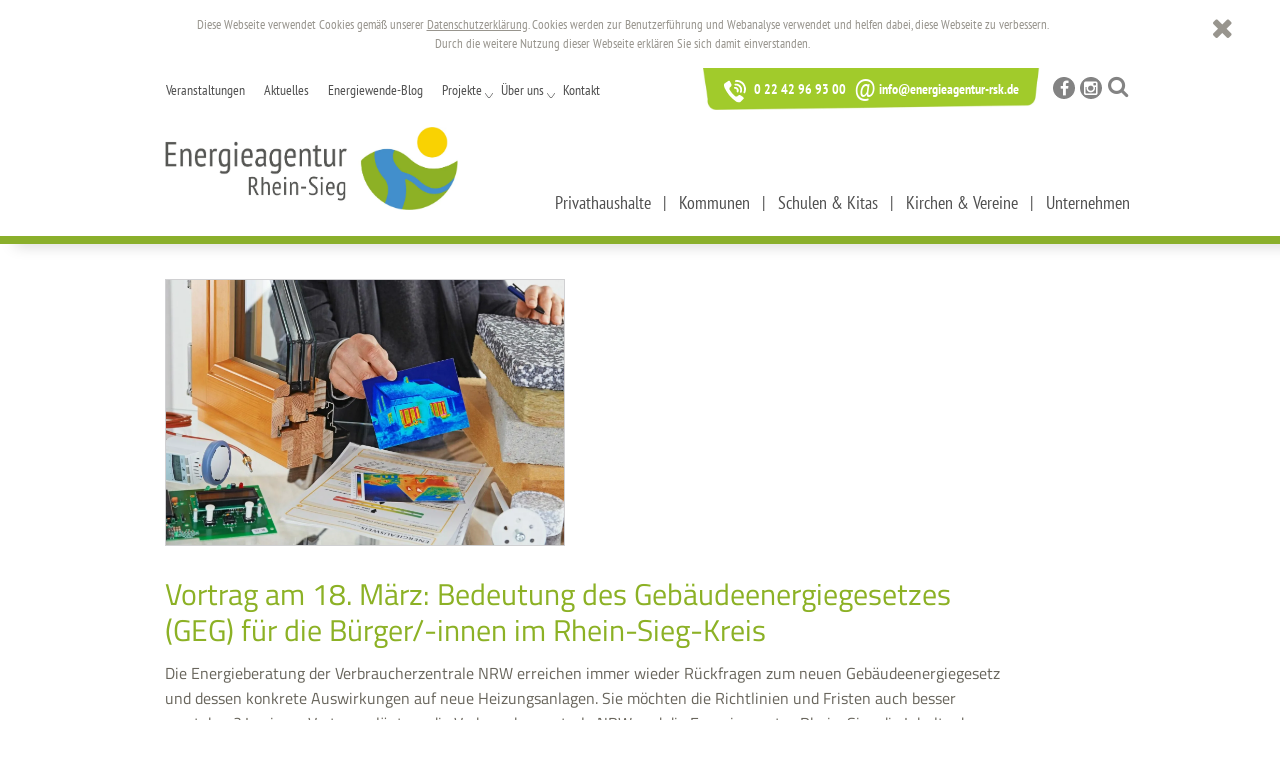

--- FILE ---
content_type: text/html; charset=UTF-8
request_url: https://energieagentur-rsk.de/vortrag-bedeutung-des-gebaeudeenergiegesetzes-geg-fuer-die-buerger-innen-im-rhein-sieg-kreis/
body_size: 10073
content:
<!DOCTYPE html>
<!--[if IE 7]>
<html class="ie ie7" lang="de">
<![endif]-->
<!--[if IE 8]>
<html class="ie ie8" lang="de">
<![endif]-->
<!--[if !(IE 7) | !(IE 8)  ]><!-->
<html lang="de">
<!--<![endif]-->
<head>
<script type="text/javascript">
var gaProperty = 'UA-119110854-1';
var disableStr = 'ga-disable-' + gaProperty;
if (document.cookie.indexOf(disableStr + '=true') > -1) {
window[disableStr] = true;
}
function gaOptout() {
document.cookie = disableStr + '=true; expires=Thu, 31 Dec 2099 23:59:59 UTC; path=/';
window[disableStr] = true;
}
</script>
<script async src="https://www.googletagmanager.com/gtag/js?id=UA-119110854-1"></script>
<script>
  window.dataLayer = window.dataLayer || [];
  function gtag(){dataLayer.push(arguments);}
  gtag('js', new Date());
  gtag('config', 'UA-119110854-1', { 'anonymize_ip': true });

</script>
<meta charset="UTF-8" />
<meta name="viewport" content="width=device-width, initial-scale=1">
<title>Vortrag am 18. März: Bedeutung des Gebäudeenergiegesetzes (GEG) für die Bürger/-innen im Rhein-Sieg-Kreis - energieagentur-rsk.de</title>
<link rel="icon" href="/favicon.ico">
<link rel="stylesheet" href="https://energieagentur-rsk.de/wp-content/themes/ersk2023/assets/css/bootstrap.min.css" />
<link rel="stylesheet" href="https://energieagentur-rsk.de/wp-content/themes/ersk2023/assets/css/font-awesome.css" />
<link rel="stylesheet" href="https://energieagentur-rsk.de/wp-content/themes/ersk2023/assets/css/lightbox.css" />
<link rel="stylesheet" href="https://energieagentur-rsk.de/wp-content/themes/ersk2023/assets/css/owl.carousel.css" />
<link rel="stylesheet" href="https://energieagentur-rsk.de/wp-content/themes/ersk2023/assets/css/main.css" />
<link rel="stylesheet" href="https://energieagentur-rsk.de/wp-content/themes/ersk2023/assets/css/mobile.css" />
<meta name='robots' content='index, follow, max-image-preview:large, max-snippet:-1, max-video-preview:-1' />

	<!-- This site is optimized with the Yoast SEO plugin v26.6 - https://yoast.com/wordpress/plugins/seo/ -->
	<link rel="canonical" href="https://energieagentur-rsk.de/vortrag-bedeutung-des-gebaeudeenergiegesetzes-geg-fuer-die-buerger-innen-im-rhein-sieg-kreis/" />
	<meta property="og:locale" content="de_DE" />
	<meta property="og:type" content="article" />
	<meta property="og:title" content="Vortrag am 18. März: Bedeutung des Gebäudeenergiegesetzes (GEG) für die Bürger/-innen im Rhein-Sieg-Kreis - energieagentur-rsk.de" />
	<meta property="og:description" content="Die Energieberatung der Verbraucherzentrale NRW erreichen immer wieder Rückfragen zum neuen Gebäudeenergiegesetz und dessen konkrete Auswirkungen auf neue Heizungsanlagen. Sie..." />
	<meta property="og:url" content="https://energieagentur-rsk.de/vortrag-bedeutung-des-gebaeudeenergiegesetzes-geg-fuer-die-buerger-innen-im-rhein-sieg-kreis/" />
	<meta property="og:site_name" content="energieagentur-rsk.de" />
	<meta property="article:published_time" content="2024-03-07T08:23:57+00:00" />
	<meta property="article:modified_time" content="2024-03-15T10:06:47+00:00" />
	<meta property="og:image" content="https://energieagentur-rsk.de/wp-content/uploads/2023/06/Bild-Beratung-Flyer.jpeg" />
	<meta property="og:image:width" content="1600" />
	<meta property="og:image:height" content="1066" />
	<meta property="og:image:type" content="image/jpeg" />
	<meta name="author" content="Elke Lichtenberg" />
	<meta name="twitter:card" content="summary_large_image" />
	<meta name="twitter:label1" content="Verfasst von" />
	<meta name="twitter:data1" content="Elke Lichtenberg" />
	<meta name="twitter:label2" content="Geschätzte Lesezeit" />
	<meta name="twitter:data2" content="1 Minute" />
	<script type="application/ld+json" class="yoast-schema-graph">{"@context":"https://schema.org","@graph":[{"@type":"WebPage","@id":"https://energieagentur-rsk.de/vortrag-bedeutung-des-gebaeudeenergiegesetzes-geg-fuer-die-buerger-innen-im-rhein-sieg-kreis/","url":"https://energieagentur-rsk.de/vortrag-bedeutung-des-gebaeudeenergiegesetzes-geg-fuer-die-buerger-innen-im-rhein-sieg-kreis/","name":"Vortrag am 18. März: Bedeutung des Gebäudeenergiegesetzes (GEG) für die Bürger/-innen im Rhein-Sieg-Kreis - energieagentur-rsk.de","isPartOf":{"@id":"https://energieagentur-rsk.de/#website"},"primaryImageOfPage":{"@id":"https://energieagentur-rsk.de/vortrag-bedeutung-des-gebaeudeenergiegesetzes-geg-fuer-die-buerger-innen-im-rhein-sieg-kreis/#primaryimage"},"image":{"@id":"https://energieagentur-rsk.de/vortrag-bedeutung-des-gebaeudeenergiegesetzes-geg-fuer-die-buerger-innen-im-rhein-sieg-kreis/#primaryimage"},"thumbnailUrl":"https://energieagentur-rsk.de/wp-content/uploads/2023/06/Bild-Beratung-Flyer.jpeg","datePublished":"2024-03-07T08:23:57+00:00","dateModified":"2024-03-15T10:06:47+00:00","author":{"@id":"https://energieagentur-rsk.de/#/schema/person/ddf1672236dbee97090d045aa6388265"},"breadcrumb":{"@id":"https://energieagentur-rsk.de/vortrag-bedeutung-des-gebaeudeenergiegesetzes-geg-fuer-die-buerger-innen-im-rhein-sieg-kreis/#breadcrumb"},"inLanguage":"de","potentialAction":[{"@type":"ReadAction","target":["https://energieagentur-rsk.de/vortrag-bedeutung-des-gebaeudeenergiegesetzes-geg-fuer-die-buerger-innen-im-rhein-sieg-kreis/"]}]},{"@type":"ImageObject","inLanguage":"de","@id":"https://energieagentur-rsk.de/vortrag-bedeutung-des-gebaeudeenergiegesetzes-geg-fuer-die-buerger-innen-im-rhein-sieg-kreis/#primaryimage","url":"https://energieagentur-rsk.de/wp-content/uploads/2023/06/Bild-Beratung-Flyer.jpeg","contentUrl":"https://energieagentur-rsk.de/wp-content/uploads/2023/06/Bild-Beratung-Flyer.jpeg","width":1600,"height":1066},{"@type":"BreadcrumbList","@id":"https://energieagentur-rsk.de/vortrag-bedeutung-des-gebaeudeenergiegesetzes-geg-fuer-die-buerger-innen-im-rhein-sieg-kreis/#breadcrumb","itemListElement":[{"@type":"ListItem","position":1,"name":"Home","item":"https://energieagentur-rsk.de/"},{"@type":"ListItem","position":2,"name":"Vortrag am 18. März: Bedeutung des Gebäudeenergiegesetzes (GEG) für die Bürger/-innen im Rhein-Sieg-Kreis"}]},{"@type":"WebSite","@id":"https://energieagentur-rsk.de/#website","url":"https://energieagentur-rsk.de/","name":"energieagentur-rsk.de","description":"","potentialAction":[{"@type":"SearchAction","target":{"@type":"EntryPoint","urlTemplate":"https://energieagentur-rsk.de/?s={search_term_string}"},"query-input":{"@type":"PropertyValueSpecification","valueRequired":true,"valueName":"search_term_string"}}],"inLanguage":"de"},{"@type":"Person","@id":"https://energieagentur-rsk.de/#/schema/person/ddf1672236dbee97090d045aa6388265","name":"Elke Lichtenberg","image":{"@type":"ImageObject","inLanguage":"de","@id":"https://energieagentur-rsk.de/#/schema/person/image/","url":"https://secure.gravatar.com/avatar/2bf7d3adf2cbcd3f13cf832a51cc220ff115d768e52fa600d72ddfe5df89de16?s=96&d=mm&r=g","contentUrl":"https://secure.gravatar.com/avatar/2bf7d3adf2cbcd3f13cf832a51cc220ff115d768e52fa600d72ddfe5df89de16?s=96&d=mm&r=g","caption":"Elke Lichtenberg"},"sameAs":["http://www.energieagentur-rsk.de"],"url":"https://energieagentur-rsk.de/author/lichtenxxberg_2023/"}]}</script>
	<!-- / Yoast SEO plugin. -->


<link rel="alternate" title="oEmbed (JSON)" type="application/json+oembed" href="https://energieagentur-rsk.de/wp-json/oembed/1.0/embed?url=https%3A%2F%2Fenergieagentur-rsk.de%2Fvortrag-bedeutung-des-gebaeudeenergiegesetzes-geg-fuer-die-buerger-innen-im-rhein-sieg-kreis%2F" />
<link rel="alternate" title="oEmbed (XML)" type="text/xml+oembed" href="https://energieagentur-rsk.de/wp-json/oembed/1.0/embed?url=https%3A%2F%2Fenergieagentur-rsk.de%2Fvortrag-bedeutung-des-gebaeudeenergiegesetzes-geg-fuer-die-buerger-innen-im-rhein-sieg-kreis%2F&#038;format=xml" />
<style id='wp-img-auto-sizes-contain-inline-css' type='text/css'>
img:is([sizes=auto i],[sizes^="auto," i]){contain-intrinsic-size:3000px 1500px}
/*# sourceURL=wp-img-auto-sizes-contain-inline-css */
</style>
<link rel='stylesheet' id='tribe-events-pro-mini-calendar-block-styles-css' href='https://energieagentur-rsk.de/wp-content/plugins/events-calendar-pro/build/css/tribe-events-pro-mini-calendar-block.css?ver=7.7.11' type='text/css' media='all' />
<style id='wp-emoji-styles-inline-css' type='text/css'>

	img.wp-smiley, img.emoji {
		display: inline !important;
		border: none !important;
		box-shadow: none !important;
		height: 1em !important;
		width: 1em !important;
		margin: 0 0.07em !important;
		vertical-align: -0.1em !important;
		background: none !important;
		padding: 0 !important;
	}
/*# sourceURL=wp-emoji-styles-inline-css */
</style>
<link rel='stylesheet' id='wp-block-library-css' href='https://energieagentur-rsk.de/wp-includes/css/dist/block-library/style.min.css?ver=6.9' type='text/css' media='all' />
<style id='global-styles-inline-css' type='text/css'>
:root{--wp--preset--aspect-ratio--square: 1;--wp--preset--aspect-ratio--4-3: 4/3;--wp--preset--aspect-ratio--3-4: 3/4;--wp--preset--aspect-ratio--3-2: 3/2;--wp--preset--aspect-ratio--2-3: 2/3;--wp--preset--aspect-ratio--16-9: 16/9;--wp--preset--aspect-ratio--9-16: 9/16;--wp--preset--color--black: #000000;--wp--preset--color--cyan-bluish-gray: #abb8c3;--wp--preset--color--white: #ffffff;--wp--preset--color--pale-pink: #f78da7;--wp--preset--color--vivid-red: #cf2e2e;--wp--preset--color--luminous-vivid-orange: #ff6900;--wp--preset--color--luminous-vivid-amber: #fcb900;--wp--preset--color--light-green-cyan: #7bdcb5;--wp--preset--color--vivid-green-cyan: #00d084;--wp--preset--color--pale-cyan-blue: #8ed1fc;--wp--preset--color--vivid-cyan-blue: #0693e3;--wp--preset--color--vivid-purple: #9b51e0;--wp--preset--gradient--vivid-cyan-blue-to-vivid-purple: linear-gradient(135deg,rgb(6,147,227) 0%,rgb(155,81,224) 100%);--wp--preset--gradient--light-green-cyan-to-vivid-green-cyan: linear-gradient(135deg,rgb(122,220,180) 0%,rgb(0,208,130) 100%);--wp--preset--gradient--luminous-vivid-amber-to-luminous-vivid-orange: linear-gradient(135deg,rgb(252,185,0) 0%,rgb(255,105,0) 100%);--wp--preset--gradient--luminous-vivid-orange-to-vivid-red: linear-gradient(135deg,rgb(255,105,0) 0%,rgb(207,46,46) 100%);--wp--preset--gradient--very-light-gray-to-cyan-bluish-gray: linear-gradient(135deg,rgb(238,238,238) 0%,rgb(169,184,195) 100%);--wp--preset--gradient--cool-to-warm-spectrum: linear-gradient(135deg,rgb(74,234,220) 0%,rgb(151,120,209) 20%,rgb(207,42,186) 40%,rgb(238,44,130) 60%,rgb(251,105,98) 80%,rgb(254,248,76) 100%);--wp--preset--gradient--blush-light-purple: linear-gradient(135deg,rgb(255,206,236) 0%,rgb(152,150,240) 100%);--wp--preset--gradient--blush-bordeaux: linear-gradient(135deg,rgb(254,205,165) 0%,rgb(254,45,45) 50%,rgb(107,0,62) 100%);--wp--preset--gradient--luminous-dusk: linear-gradient(135deg,rgb(255,203,112) 0%,rgb(199,81,192) 50%,rgb(65,88,208) 100%);--wp--preset--gradient--pale-ocean: linear-gradient(135deg,rgb(255,245,203) 0%,rgb(182,227,212) 50%,rgb(51,167,181) 100%);--wp--preset--gradient--electric-grass: linear-gradient(135deg,rgb(202,248,128) 0%,rgb(113,206,126) 100%);--wp--preset--gradient--midnight: linear-gradient(135deg,rgb(2,3,129) 0%,rgb(40,116,252) 100%);--wp--preset--font-size--small: 13px;--wp--preset--font-size--medium: 20px;--wp--preset--font-size--large: 36px;--wp--preset--font-size--x-large: 42px;--wp--preset--spacing--20: 0.44rem;--wp--preset--spacing--30: 0.67rem;--wp--preset--spacing--40: 1rem;--wp--preset--spacing--50: 1.5rem;--wp--preset--spacing--60: 2.25rem;--wp--preset--spacing--70: 3.38rem;--wp--preset--spacing--80: 5.06rem;--wp--preset--shadow--natural: 6px 6px 9px rgba(0, 0, 0, 0.2);--wp--preset--shadow--deep: 12px 12px 50px rgba(0, 0, 0, 0.4);--wp--preset--shadow--sharp: 6px 6px 0px rgba(0, 0, 0, 0.2);--wp--preset--shadow--outlined: 6px 6px 0px -3px rgb(255, 255, 255), 6px 6px rgb(0, 0, 0);--wp--preset--shadow--crisp: 6px 6px 0px rgb(0, 0, 0);}:where(.is-layout-flex){gap: 0.5em;}:where(.is-layout-grid){gap: 0.5em;}body .is-layout-flex{display: flex;}.is-layout-flex{flex-wrap: wrap;align-items: center;}.is-layout-flex > :is(*, div){margin: 0;}body .is-layout-grid{display: grid;}.is-layout-grid > :is(*, div){margin: 0;}:where(.wp-block-columns.is-layout-flex){gap: 2em;}:where(.wp-block-columns.is-layout-grid){gap: 2em;}:where(.wp-block-post-template.is-layout-flex){gap: 1.25em;}:where(.wp-block-post-template.is-layout-grid){gap: 1.25em;}.has-black-color{color: var(--wp--preset--color--black) !important;}.has-cyan-bluish-gray-color{color: var(--wp--preset--color--cyan-bluish-gray) !important;}.has-white-color{color: var(--wp--preset--color--white) !important;}.has-pale-pink-color{color: var(--wp--preset--color--pale-pink) !important;}.has-vivid-red-color{color: var(--wp--preset--color--vivid-red) !important;}.has-luminous-vivid-orange-color{color: var(--wp--preset--color--luminous-vivid-orange) !important;}.has-luminous-vivid-amber-color{color: var(--wp--preset--color--luminous-vivid-amber) !important;}.has-light-green-cyan-color{color: var(--wp--preset--color--light-green-cyan) !important;}.has-vivid-green-cyan-color{color: var(--wp--preset--color--vivid-green-cyan) !important;}.has-pale-cyan-blue-color{color: var(--wp--preset--color--pale-cyan-blue) !important;}.has-vivid-cyan-blue-color{color: var(--wp--preset--color--vivid-cyan-blue) !important;}.has-vivid-purple-color{color: var(--wp--preset--color--vivid-purple) !important;}.has-black-background-color{background-color: var(--wp--preset--color--black) !important;}.has-cyan-bluish-gray-background-color{background-color: var(--wp--preset--color--cyan-bluish-gray) !important;}.has-white-background-color{background-color: var(--wp--preset--color--white) !important;}.has-pale-pink-background-color{background-color: var(--wp--preset--color--pale-pink) !important;}.has-vivid-red-background-color{background-color: var(--wp--preset--color--vivid-red) !important;}.has-luminous-vivid-orange-background-color{background-color: var(--wp--preset--color--luminous-vivid-orange) !important;}.has-luminous-vivid-amber-background-color{background-color: var(--wp--preset--color--luminous-vivid-amber) !important;}.has-light-green-cyan-background-color{background-color: var(--wp--preset--color--light-green-cyan) !important;}.has-vivid-green-cyan-background-color{background-color: var(--wp--preset--color--vivid-green-cyan) !important;}.has-pale-cyan-blue-background-color{background-color: var(--wp--preset--color--pale-cyan-blue) !important;}.has-vivid-cyan-blue-background-color{background-color: var(--wp--preset--color--vivid-cyan-blue) !important;}.has-vivid-purple-background-color{background-color: var(--wp--preset--color--vivid-purple) !important;}.has-black-border-color{border-color: var(--wp--preset--color--black) !important;}.has-cyan-bluish-gray-border-color{border-color: var(--wp--preset--color--cyan-bluish-gray) !important;}.has-white-border-color{border-color: var(--wp--preset--color--white) !important;}.has-pale-pink-border-color{border-color: var(--wp--preset--color--pale-pink) !important;}.has-vivid-red-border-color{border-color: var(--wp--preset--color--vivid-red) !important;}.has-luminous-vivid-orange-border-color{border-color: var(--wp--preset--color--luminous-vivid-orange) !important;}.has-luminous-vivid-amber-border-color{border-color: var(--wp--preset--color--luminous-vivid-amber) !important;}.has-light-green-cyan-border-color{border-color: var(--wp--preset--color--light-green-cyan) !important;}.has-vivid-green-cyan-border-color{border-color: var(--wp--preset--color--vivid-green-cyan) !important;}.has-pale-cyan-blue-border-color{border-color: var(--wp--preset--color--pale-cyan-blue) !important;}.has-vivid-cyan-blue-border-color{border-color: var(--wp--preset--color--vivid-cyan-blue) !important;}.has-vivid-purple-border-color{border-color: var(--wp--preset--color--vivid-purple) !important;}.has-vivid-cyan-blue-to-vivid-purple-gradient-background{background: var(--wp--preset--gradient--vivid-cyan-blue-to-vivid-purple) !important;}.has-light-green-cyan-to-vivid-green-cyan-gradient-background{background: var(--wp--preset--gradient--light-green-cyan-to-vivid-green-cyan) !important;}.has-luminous-vivid-amber-to-luminous-vivid-orange-gradient-background{background: var(--wp--preset--gradient--luminous-vivid-amber-to-luminous-vivid-orange) !important;}.has-luminous-vivid-orange-to-vivid-red-gradient-background{background: var(--wp--preset--gradient--luminous-vivid-orange-to-vivid-red) !important;}.has-very-light-gray-to-cyan-bluish-gray-gradient-background{background: var(--wp--preset--gradient--very-light-gray-to-cyan-bluish-gray) !important;}.has-cool-to-warm-spectrum-gradient-background{background: var(--wp--preset--gradient--cool-to-warm-spectrum) !important;}.has-blush-light-purple-gradient-background{background: var(--wp--preset--gradient--blush-light-purple) !important;}.has-blush-bordeaux-gradient-background{background: var(--wp--preset--gradient--blush-bordeaux) !important;}.has-luminous-dusk-gradient-background{background: var(--wp--preset--gradient--luminous-dusk) !important;}.has-pale-ocean-gradient-background{background: var(--wp--preset--gradient--pale-ocean) !important;}.has-electric-grass-gradient-background{background: var(--wp--preset--gradient--electric-grass) !important;}.has-midnight-gradient-background{background: var(--wp--preset--gradient--midnight) !important;}.has-small-font-size{font-size: var(--wp--preset--font-size--small) !important;}.has-medium-font-size{font-size: var(--wp--preset--font-size--medium) !important;}.has-large-font-size{font-size: var(--wp--preset--font-size--large) !important;}.has-x-large-font-size{font-size: var(--wp--preset--font-size--x-large) !important;}
/*# sourceURL=global-styles-inline-css */
</style>

<style id='classic-theme-styles-inline-css' type='text/css'>
/*! This file is auto-generated */
.wp-block-button__link{color:#fff;background-color:#32373c;border-radius:9999px;box-shadow:none;text-decoration:none;padding:calc(.667em + 2px) calc(1.333em + 2px);font-size:1.125em}.wp-block-file__button{background:#32373c;color:#fff;text-decoration:none}
/*# sourceURL=/wp-includes/css/classic-themes.min.css */
</style>
<link rel='stylesheet' id='contact-form-7-css' href='https://energieagentur-rsk.de/wp-content/plugins/contact-form-7/includes/css/styles.css?ver=6.1.4' type='text/css' media='all' />
<link rel='stylesheet' id='slb_core-css' href='https://energieagentur-rsk.de/wp-content/plugins/simple-lightbox/client/css/app.css?ver=2.9.4' type='text/css' media='all' />
<link rel="https://api.w.org/" href="https://energieagentur-rsk.de/wp-json/" /><link rel="alternate" title="JSON" type="application/json" href="https://energieagentur-rsk.de/wp-json/wp/v2/posts/15663" /><link rel="EditURI" type="application/rsd+xml" title="RSD" href="https://energieagentur-rsk.de/xmlrpc.php?rsd" />
<link rel='shortlink' href='https://energieagentur-rsk.de/?p=15663' />
<meta name="tec-api-version" content="v1"><meta name="tec-api-origin" content="https://energieagentur-rsk.de"><link rel="alternate" href="https://energieagentur-rsk.de/wp-json/tribe/events/v1/" /><link rel="icon" href="https://energieagentur-rsk.de/wp-content/uploads/2023/06/cropped-Icon-Energieagentur-Rhein-Sieg-32x32.png" sizes="32x32" />
<link rel="icon" href="https://energieagentur-rsk.de/wp-content/uploads/2023/06/cropped-Icon-Energieagentur-Rhein-Sieg-192x192.png" sizes="192x192" />
<link rel="apple-touch-icon" href="https://energieagentur-rsk.de/wp-content/uploads/2023/06/cropped-Icon-Energieagentur-Rhein-Sieg-180x180.png" />
<meta name="msapplication-TileImage" content="https://energieagentur-rsk.de/wp-content/uploads/2023/06/cropped-Icon-Energieagentur-Rhein-Sieg-270x270.png" />
</head>
<body class="wp-singular post-template-default single single-post postid-15663 single-format-standard wp-theme-ersk2023 tribe-no-js page-template-ersk2023">
   	<div id="page">
			<header id="header">
				<div class="container">
					<div class="row">
						<div class="col-lg-12 col-md-12 col-sm-12 col-xs-12">
							<div class="logo-wrapper">
								<a href="/"><img class="std-width" src="https://energieagentur-rsk.de/wp-content/themes/ersk2023/assets/images/logo.png" alt="" /></a>
							</div>
							
							<div class="header-contact">
								<div class="header-contact-inside">
									<div class="textwidget custom-html-widget"><a href="tel:02242969300"><img src="/wp-content/themes/ersk2023/assets/images/Telefon.svg" alt="" /> 0 22 42 96 93 00</a>
<a href="mailto:info@energieagentur-rsk.de"><span>@</span>info@energieagentur-rsk.de</a></div>								</div>
							</div>
							
							<div class="header-icons">
								<div class="textwidget custom-html-widget"><a target="_blank" href="https://www.facebook.com/EnergieagenturRSK/"><span class="fa fa-facebook"></span></a>
<a target="_blank" href="https://www.instagram.com/energieagenturrheinsieg/"><span class="fa fa-instagram"></span></a>
<a href="/?s"><span class="fa fa-search"></span></a></div>							</div>
							
							
							<div class="menu-top">
								<div class="menu-primary-menu-container"><ul id="topmenu" class="menu"><li id="menu-item-117" class="menu-item menu-item-type-post_type menu-item-object-page menu-item-117"><a href="https://energieagentur-rsk.de/termine/">Veranstaltungen</a></li>
<li id="menu-item-118" class="menu-item menu-item-type-post_type menu-item-object-page menu-item-118"><a href="https://energieagentur-rsk.de/aktuelles/">Aktuelles</a></li>
<li id="menu-item-18176" class="menu-item menu-item-type-post_type menu-item-object-page menu-item-18176"><a href="https://energieagentur-rsk.de/blog/">Energiewende-Blog</a></li>
<li id="menu-item-6635" class="menu-item menu-item-type-custom menu-item-object-custom menu-item-has-children menu-item-6635"><a href="https://energieagentur-rsk.de/projekte/">Projekte</a>
<ul class="sub-menu">
	<li id="menu-item-122" class="menu-item menu-item-type-custom menu-item-object-custom menu-item-122"><a target="_blank" href="https://www.solar-rsk.de/">Solarkampagne</a></li>
	<li id="menu-item-123" class="menu-item menu-item-type-custom menu-item-object-custom menu-item-123"><a href="https://schlau-unterwegs.de">Schlau Unterwegs</a></li>
	<li id="menu-item-15681" class="menu-item menu-item-type-post_type menu-item-object-page menu-item-15681"><a href="https://energieagentur-rsk.de/waermewende/">Wärmewende</a></li>
	<li id="menu-item-17458" class="menu-item menu-item-type-post_type menu-item-object-page menu-item-17458"><a href="https://energieagentur-rsk.de/leader/">Servicestelle Energie und Wärmewende</a></li>
</ul>
</li>
<li id="menu-item-120" class="menu-item menu-item-type-post_type menu-item-object-page menu-item-has-children menu-item-120"><a href="https://energieagentur-rsk.de/ueber-uns/">Über uns</a>
<ul class="sub-menu">
	<li id="menu-item-125" class="menu-item menu-item-type-post_type menu-item-object-page menu-item-125"><a href="https://energieagentur-rsk.de/ueber-uns/verein/">Verein</a></li>
	<li id="menu-item-126" class="menu-item menu-item-type-post_type menu-item-object-page menu-item-126"><a href="https://energieagentur-rsk.de/ueber-uns/mitglieder/">Mitglieder</a></li>
	<li id="menu-item-127" class="menu-item menu-item-type-post_type menu-item-object-page menu-item-127"><a href="https://energieagentur-rsk.de/ueber-uns/team/">Team</a></li>
	<li id="menu-item-128" class="menu-item menu-item-type-post_type menu-item-object-page menu-item-128"><a href="https://energieagentur-rsk.de/ueber-uns/jobs/">Jobs</a></li>
</ul>
</li>
<li id="menu-item-121" class="menu-item menu-item-type-post_type menu-item-object-page menu-item-121"><a href="https://energieagentur-rsk.de/kontakt/">Kontakt</a></li>
</ul></div>							</div>
							
							<div class="menu-top2">
								<div class="menu-secodary-menu-container"><ul id="topmenu" class="menu"><li id="menu-item-129" class="menu-item menu-item-type-post_type menu-item-object-page menu-item-has-children menu-item-129"><a href="https://energieagentur-rsk.de/privathaushalte/">Privathaushalte</a>
<ul class="sub-menu">
	<li id="menu-item-134" class="menu-item menu-item-type-post_type menu-item-object-page menu-item-has-children menu-item-134"><a href="https://energieagentur-rsk.de/privathaushalte/immobilienbesitzer/">Immobilienbesitzer</a>
	<ul class="sub-menu">
		<li id="menu-item-143" class="menu-item menu-item-type-post_type menu-item-object-page menu-item-143"><a href="https://energieagentur-rsk.de/privathaushalte/immobilienbesitzer/beratungsangebote-vz/">Beratungsangebote VZ</a></li>
		<li id="menu-item-145" class="menu-item menu-item-type-post_type menu-item-object-page menu-item-145"><a href="https://energieagentur-rsk.de/privathaushalte/immobilienbesitzer/energiesparchecks/">Energiesparchecks</a></li>
		<li id="menu-item-147" class="menu-item menu-item-type-post_type menu-item-object-page menu-item-147"><a href="https://energieagentur-rsk.de/privathaushalte/immobilienbesitzer/sanierungsratgeber/">Sanierungsratgeber</a></li>
		<li id="menu-item-148" class="menu-item menu-item-type-post_type menu-item-object-page menu-item-148"><a href="https://energieagentur-rsk.de/privathaushalte/immobilienbesitzer/energiespartipps-leichte-sprache/">Energiespartipps leichte Sprache</a></li>
		<li id="menu-item-149" class="menu-item menu-item-type-post_type menu-item-object-page menu-item-149"><a href="https://energieagentur-rsk.de/privathaushalte/immobilienbesitzer/energieeffizienz-partner/">Energieeffizienz-Partner</a></li>
		<li id="menu-item-150" class="menu-item menu-item-type-post_type menu-item-object-page menu-item-150"><a href="https://energieagentur-rsk.de/privathaushalte/immobilienbesitzer/information-und-wissen/">Information und Wissen</a></li>
	</ul>
</li>
	<li id="menu-item-135" class="menu-item menu-item-type-post_type menu-item-object-page menu-item-has-children menu-item-135"><a href="https://energieagentur-rsk.de/privathaushalte/mieter/">Mieter</a>
	<ul class="sub-menu">
		<li id="menu-item-151" class="menu-item menu-item-type-post_type menu-item-object-page menu-item-151"><a href="https://energieagentur-rsk.de/privathaushalte/mieter/balkonsolar/">Balkonsolar</a></li>
		<li id="menu-item-8911" class="menu-item menu-item-type-post_type menu-item-object-page menu-item-8911"><a href="https://energieagentur-rsk.de/privathaushalte/immobilienbesitzer/energiespartipps-leichte-sprache/">Energiespartipps leichte Sprache</a></li>
		<li id="menu-item-6898" class="menu-item menu-item-type-post_type menu-item-object-page menu-item-6898"><a href="https://energieagentur-rsk.de/privathaushalte/immobilienbesitzer/energiesparchecks/">Energiesparchecks</a></li>
		<li id="menu-item-144" class="menu-item menu-item-type-post_type menu-item-object-page menu-item-144"><a href="https://energieagentur-rsk.de/privathaushalte/mieter/beratungsangebote-vz/">Beratungsangebote VZ</a></li>
		<li id="menu-item-9005" class="menu-item menu-item-type-post_type menu-item-object-page menu-item-9005"><a href="https://energieagentur-rsk.de/privathaushalte/mieter/stromsperren-2/">Stromsperren</a></li>
	</ul>
</li>
	<li id="menu-item-13512" class="menu-item menu-item-type-post_type menu-item-object-page menu-item-13512"><a href="https://energieagentur-rsk.de/privathaushalte/foerderprogramme/">Förderprogramme</a></li>
</ul>
</li>
<li id="menu-item-130" class="menu-item menu-item-type-post_type menu-item-object-page menu-item-has-children menu-item-130"><a href="https://energieagentur-rsk.de/kommunen/">Kommunen</a>
<ul class="sub-menu">
	<li id="menu-item-136" class="menu-item menu-item-type-post_type menu-item-object-page menu-item-136"><a href="https://energieagentur-rsk.de/kommunen/kem/">KEM</a></li>
	<li id="menu-item-137" class="menu-item menu-item-type-post_type menu-item-object-page menu-item-137"><a href="https://energieagentur-rsk.de/kommunen/erneuerbare-energien/">Erneuerbare Energien</a></li>
	<li id="menu-item-138" class="menu-item menu-item-type-post_type menu-item-object-page menu-item-138"><a href="https://energieagentur-rsk.de/kommunen/kwp/">Kommunale Wärmeplanung</a></li>
	<li id="menu-item-8919" class="menu-item menu-item-type-post_type menu-item-object-page menu-item-8919"><a href="https://energieagentur-rsk.de/kommunen/sanierung-oeffentlicher-liegenschaften/">Sanierung öffentlicher Liegenschaften</a></li>
	<li id="menu-item-15542" class="menu-item menu-item-type-post_type menu-item-object-page menu-item-15542"><a href="https://energieagentur-rsk.de/kommunen/erneuerbare-energien-projekte/">Erneuerbare-Energien-Projekte</a></li>
	<li id="menu-item-9008" class="menu-item menu-item-type-post_type menu-item-object-page menu-item-9008"><a href="https://energieagentur-rsk.de/kommunen/foerdermittel-2/">Fördermittel</a></li>
	<li id="menu-item-9194" class="menu-item menu-item-type-post_type menu-item-object-page menu-item-9194"><a href="https://energieagentur-rsk.de/kommunen/energie-klimaschutzbildung/">Energie- und Klimaschutzbildung</a></li>
</ul>
</li>
<li id="menu-item-131" class="menu-item menu-item-type-post_type menu-item-object-page menu-item-131"><a href="https://energieagentur-rsk.de/schulen-kitas/">Schulen &#038; Kitas</a></li>
<li id="menu-item-132" class="menu-item menu-item-type-post_type menu-item-object-page menu-item-has-children menu-item-132"><a href="https://energieagentur-rsk.de/kirchen-vereine/">Kirchen &#038; Vereine</a>
<ul class="sub-menu">
	<li id="menu-item-6920" class="menu-item menu-item-type-post_type menu-item-object-page menu-item-6920"><a href="https://energieagentur-rsk.de/kirchen-vereine/foerdermittel-kirchen-vereine/">Fördermittel</a></li>
	<li id="menu-item-17459" class="menu-item menu-item-type-post_type menu-item-object-page menu-item-17459"><a href="https://energieagentur-rsk.de/leader/">Servicestelle Energie und Wärmewende</a></li>
</ul>
</li>
<li id="menu-item-133" class="menu-item menu-item-type-post_type menu-item-object-page menu-item-has-children menu-item-133"><a href="https://energieagentur-rsk.de/unternehmen/">Unternehmen</a>
<ul class="sub-menu">
	<li id="menu-item-141" class="menu-item menu-item-type-post_type menu-item-object-page menu-item-141"><a href="https://energieagentur-rsk.de/unternehmen/foerdermittel/">Fördermittel</a></li>
</ul>
</li>
</ul></div>							</div>
							
							<div class="menu-mobile">
								<div class="menu-primary-menu-container"><ul id="topmenu" class="menu"><li class="menu-item menu-item-type-post_type menu-item-object-page menu-item-117"><a href="https://energieagentur-rsk.de/termine/">Veranstaltungen</a></li>
<li class="menu-item menu-item-type-post_type menu-item-object-page menu-item-118"><a href="https://energieagentur-rsk.de/aktuelles/">Aktuelles</a></li>
<li class="menu-item menu-item-type-post_type menu-item-object-page menu-item-18176"><a href="https://energieagentur-rsk.de/blog/">Energiewende-Blog</a></li>
<li class="menu-item menu-item-type-custom menu-item-object-custom menu-item-has-children menu-item-6635"><a href="https://energieagentur-rsk.de/projekte/">Projekte</a>
<ul class="sub-menu">
	<li class="menu-item menu-item-type-custom menu-item-object-custom menu-item-122"><a target="_blank" href="https://www.solar-rsk.de/">Solarkampagne</a></li>
	<li class="menu-item menu-item-type-custom menu-item-object-custom menu-item-123"><a href="https://schlau-unterwegs.de">Schlau Unterwegs</a></li>
	<li class="menu-item menu-item-type-post_type menu-item-object-page menu-item-15681"><a href="https://energieagentur-rsk.de/waermewende/">Wärmewende</a></li>
	<li class="menu-item menu-item-type-post_type menu-item-object-page menu-item-17458"><a href="https://energieagentur-rsk.de/leader/">Servicestelle Energie und Wärmewende</a></li>
</ul>
</li>
<li class="menu-item menu-item-type-post_type menu-item-object-page menu-item-has-children menu-item-120"><a href="https://energieagentur-rsk.de/ueber-uns/">Über uns</a>
<ul class="sub-menu">
	<li class="menu-item menu-item-type-post_type menu-item-object-page menu-item-125"><a href="https://energieagentur-rsk.de/ueber-uns/verein/">Verein</a></li>
	<li class="menu-item menu-item-type-post_type menu-item-object-page menu-item-126"><a href="https://energieagentur-rsk.de/ueber-uns/mitglieder/">Mitglieder</a></li>
	<li class="menu-item menu-item-type-post_type menu-item-object-page menu-item-127"><a href="https://energieagentur-rsk.de/ueber-uns/team/">Team</a></li>
	<li class="menu-item menu-item-type-post_type menu-item-object-page menu-item-128"><a href="https://energieagentur-rsk.de/ueber-uns/jobs/">Jobs</a></li>
</ul>
</li>
<li class="menu-item menu-item-type-post_type menu-item-object-page menu-item-121"><a href="https://energieagentur-rsk.de/kontakt/">Kontakt</a></li>
</ul></div>								<div class="menu-secodary-menu-container"><ul id="topmenu" class="menu"><li class="menu-item menu-item-type-post_type menu-item-object-page menu-item-has-children menu-item-129"><a href="https://energieagentur-rsk.de/privathaushalte/">Privathaushalte</a>
<ul class="sub-menu">
	<li class="menu-item menu-item-type-post_type menu-item-object-page menu-item-has-children menu-item-134"><a href="https://energieagentur-rsk.de/privathaushalte/immobilienbesitzer/">Immobilienbesitzer</a>
	<ul class="sub-menu">
		<li class="menu-item menu-item-type-post_type menu-item-object-page menu-item-143"><a href="https://energieagentur-rsk.de/privathaushalte/immobilienbesitzer/beratungsangebote-vz/">Beratungsangebote VZ</a></li>
		<li class="menu-item menu-item-type-post_type menu-item-object-page menu-item-145"><a href="https://energieagentur-rsk.de/privathaushalte/immobilienbesitzer/energiesparchecks/">Energiesparchecks</a></li>
		<li class="menu-item menu-item-type-post_type menu-item-object-page menu-item-147"><a href="https://energieagentur-rsk.de/privathaushalte/immobilienbesitzer/sanierungsratgeber/">Sanierungsratgeber</a></li>
		<li class="menu-item menu-item-type-post_type menu-item-object-page menu-item-148"><a href="https://energieagentur-rsk.de/privathaushalte/immobilienbesitzer/energiespartipps-leichte-sprache/">Energiespartipps leichte Sprache</a></li>
		<li class="menu-item menu-item-type-post_type menu-item-object-page menu-item-149"><a href="https://energieagentur-rsk.de/privathaushalte/immobilienbesitzer/energieeffizienz-partner/">Energieeffizienz-Partner</a></li>
		<li class="menu-item menu-item-type-post_type menu-item-object-page menu-item-150"><a href="https://energieagentur-rsk.de/privathaushalte/immobilienbesitzer/information-und-wissen/">Information und Wissen</a></li>
	</ul>
</li>
	<li class="menu-item menu-item-type-post_type menu-item-object-page menu-item-has-children menu-item-135"><a href="https://energieagentur-rsk.de/privathaushalte/mieter/">Mieter</a>
	<ul class="sub-menu">
		<li class="menu-item menu-item-type-post_type menu-item-object-page menu-item-151"><a href="https://energieagentur-rsk.de/privathaushalte/mieter/balkonsolar/">Balkonsolar</a></li>
		<li class="menu-item menu-item-type-post_type menu-item-object-page menu-item-8911"><a href="https://energieagentur-rsk.de/privathaushalte/immobilienbesitzer/energiespartipps-leichte-sprache/">Energiespartipps leichte Sprache</a></li>
		<li class="menu-item menu-item-type-post_type menu-item-object-page menu-item-6898"><a href="https://energieagentur-rsk.de/privathaushalte/immobilienbesitzer/energiesparchecks/">Energiesparchecks</a></li>
		<li class="menu-item menu-item-type-post_type menu-item-object-page menu-item-144"><a href="https://energieagentur-rsk.de/privathaushalte/mieter/beratungsangebote-vz/">Beratungsangebote VZ</a></li>
		<li class="menu-item menu-item-type-post_type menu-item-object-page menu-item-9005"><a href="https://energieagentur-rsk.de/privathaushalte/mieter/stromsperren-2/">Stromsperren</a></li>
	</ul>
</li>
	<li class="menu-item menu-item-type-post_type menu-item-object-page menu-item-13512"><a href="https://energieagentur-rsk.de/privathaushalte/foerderprogramme/">Förderprogramme</a></li>
</ul>
</li>
<li class="menu-item menu-item-type-post_type menu-item-object-page menu-item-has-children menu-item-130"><a href="https://energieagentur-rsk.de/kommunen/">Kommunen</a>
<ul class="sub-menu">
	<li class="menu-item menu-item-type-post_type menu-item-object-page menu-item-136"><a href="https://energieagentur-rsk.de/kommunen/kem/">KEM</a></li>
	<li class="menu-item menu-item-type-post_type menu-item-object-page menu-item-137"><a href="https://energieagentur-rsk.de/kommunen/erneuerbare-energien/">Erneuerbare Energien</a></li>
	<li class="menu-item menu-item-type-post_type menu-item-object-page menu-item-138"><a href="https://energieagentur-rsk.de/kommunen/kwp/">Kommunale Wärmeplanung</a></li>
	<li class="menu-item menu-item-type-post_type menu-item-object-page menu-item-8919"><a href="https://energieagentur-rsk.de/kommunen/sanierung-oeffentlicher-liegenschaften/">Sanierung öffentlicher Liegenschaften</a></li>
	<li class="menu-item menu-item-type-post_type menu-item-object-page menu-item-15542"><a href="https://energieagentur-rsk.de/kommunen/erneuerbare-energien-projekte/">Erneuerbare-Energien-Projekte</a></li>
	<li class="menu-item menu-item-type-post_type menu-item-object-page menu-item-9008"><a href="https://energieagentur-rsk.de/kommunen/foerdermittel-2/">Fördermittel</a></li>
	<li class="menu-item menu-item-type-post_type menu-item-object-page menu-item-9194"><a href="https://energieagentur-rsk.de/kommunen/energie-klimaschutzbildung/">Energie- und Klimaschutzbildung</a></li>
</ul>
</li>
<li class="menu-item menu-item-type-post_type menu-item-object-page menu-item-131"><a href="https://energieagentur-rsk.de/schulen-kitas/">Schulen &#038; Kitas</a></li>
<li class="menu-item menu-item-type-post_type menu-item-object-page menu-item-has-children menu-item-132"><a href="https://energieagentur-rsk.de/kirchen-vereine/">Kirchen &#038; Vereine</a>
<ul class="sub-menu">
	<li class="menu-item menu-item-type-post_type menu-item-object-page menu-item-6920"><a href="https://energieagentur-rsk.de/kirchen-vereine/foerdermittel-kirchen-vereine/">Fördermittel</a></li>
	<li class="menu-item menu-item-type-post_type menu-item-object-page menu-item-17459"><a href="https://energieagentur-rsk.de/leader/">Servicestelle Energie und Wärmewende</a></li>
</ul>
</li>
<li class="menu-item menu-item-type-post_type menu-item-object-page menu-item-has-children menu-item-133"><a href="https://energieagentur-rsk.de/unternehmen/">Unternehmen</a>
<ul class="sub-menu">
	<li class="menu-item menu-item-type-post_type menu-item-object-page menu-item-141"><a href="https://energieagentur-rsk.de/unternehmen/foerdermittel/">Fördermittel</a></li>
</ul>
</li>
</ul></div>							</div>
							
							<div class="resp-menu-button"><span class="fa fa-bars"></span></div>
						</div>
					</div>
				</div>
			</header>
			<div class="header-image-area-line"></div>

			<div class="content-area">
				<div class="container">
					<div class="row">
						<div class="col-lg-12 col-md-12 col-sm-12 col-xs-12">
							<div class="content-area-wrapper">
								<div class="row">
									<div class="col-lg-12 col-md-12 col-sm-12 col-xs-12">
										<div class="content-wrapper">
											<img width="1600" height="1066" src="https://energieagentur-rsk.de/wp-content/uploads/2023/06/Bild-Beratung-Flyer.jpeg" class="full-width headerimage wp-post-image" alt="" decoding="async" fetchpriority="high" srcset="https://energieagentur-rsk.de/wp-content/uploads/2023/06/Bild-Beratung-Flyer.jpeg 1600w, https://energieagentur-rsk.de/wp-content/uploads/2023/06/Bild-Beratung-Flyer-767x511.jpeg 767w, https://energieagentur-rsk.de/wp-content/uploads/2023/06/Bild-Beratung-Flyer-1024x682.jpeg 1024w, https://energieagentur-rsk.de/wp-content/uploads/2023/06/Bild-Beratung-Flyer-768x512.jpeg 768w, https://energieagentur-rsk.de/wp-content/uploads/2023/06/Bild-Beratung-Flyer-1536x1023.jpeg 1536w" sizes="(max-width: 1600px) 100vw, 1600px" /> 
											<div style="width:100%; height:30px; clear:both;"></div>
																																				<h1>Vortrag am 18. März: Bedeutung des Gebäudeenergiegesetzes (GEG) für die Bürger/-innen im Rhein-Sieg-Kreis</h1>
													<p>Die Energieberatung der Verbraucherzentrale NRW erreichen immer wieder Rückfragen zum neuen Gebäudeenergiegesetz und dessen konkrete Auswirkungen auf neue Heizungsanlagen. Sie möchten die Richtlinien und Fristen auch besser verstehen? In einem Vortrag erläutern die Verbraucherzentrale NRW und die Energieagentur Rhein-Sieg die Inhalte des GEG, welches auch als Heizungsgesetz bezeichnet wird. Energieberater Philipp Stauß geht dabei auch auf mögliche Fördermittel zum Heizungstausch ein.</p>
<p>Der Vortrag findet am Montag, 18. März 2024, um 18 Uhr in der Aula der Theodor-Heuss-Realschule, Königsberger Str. 30, 53340 Meckenheim statt. Eingeladen sind die Bürgerinnen und Bürger der linksrheinischen Kommunen im Rhein-Sieg-Kreis. Um Anmeldung wird gebeten bis 13 Uhr am Veranstaltungstag unter <a href="mailto:info@energieagentur-rsk.de" target="_blank" rel="noopener">info@energieagentur-rsk.de</a>.</p>
<p>&nbsp;</p>
																																	</div>
									</div>
								</div>
							</div>
						</div>
					</div>
				</div>
			</div>

	
	<footer id="footer" class="push-top-20 push-bottom-20">
		<div class="container">
			<div class="row align-items-end">
				<div class="col-lg-6 col-md-6 col-sm-12 col-xs-12 text-left">
					<div class="footer-contact-left">
						<div class="textwidget custom-html-widget"><div><strong>Energieagentur Rhein-Sieg e.V.</strong></div>
<div>
	Bonner Straße 12<br />
	53773 Hennef
</div>
<div>Telefon: 02242 / 96930-0</div>
<div>
	<a href="mailto:info@energieagentur-rsk.de">info@energieagentur-rsk.de</a><br />
	<a href="https://www.energieagentur-rsk.de">www.energieagentur-rsk.de</a>
</div></div>					</div>
				</div>
				<div class="col-lg-6 col-md-6 col-sm-12 col-xs-12 text-right footer-right">
					<div class="textwidget custom-html-widget"><div class="footer-social">
	<a target="_blank" href="https://www.facebook.com/EnergieagenturRSK/"><img src="/wp-content/themes/ersk2023/assets/images/Logo-Facebook.svg" alt="" /></a>
	<a target="_blank" href="https://www.instagram.com/energieagenturrheinsieg/"><img src="/wp-content/themes/ersk2023/assets/images/Logo_Insta.svg" alt="" /></a>
</div>
<a href="/impressum">Impressum</a>
<a href="/datenschutz">Datenschutz</a>
<a href="/newsletter">Newsletter</a></div>				</div>
			</div>
		</div>
	</footer>
</div>
		
<script type="speculationrules">
{"prefetch":[{"source":"document","where":{"and":[{"href_matches":"/*"},{"not":{"href_matches":["/wp-*.php","/wp-admin/*","/wp-content/uploads/*","/wp-content/*","/wp-content/plugins/*","/wp-content/themes/ersk2023/*","/*\\?(.+)"]}},{"not":{"selector_matches":"a[rel~=\"nofollow\"]"}},{"not":{"selector_matches":".no-prefetch, .no-prefetch a"}}]},"eagerness":"conservative"}]}
</script>
		<script>
		( function ( body ) {
			'use strict';
			body.className = body.className.replace( /\btribe-no-js\b/, 'tribe-js' );
		} )( document.body );
		</script>
		<script> /* <![CDATA[ */var tribe_l10n_datatables = {"aria":{"sort_ascending":": activate to sort column ascending","sort_descending":": activate to sort column descending"},"length_menu":"Show _MENU_ entries","empty_table":"No data available in table","info":"Showing _START_ to _END_ of _TOTAL_ entries","info_empty":"Showing 0 to 0 of 0 entries","info_filtered":"(filtered from _MAX_ total entries)","zero_records":"No matching records found","search":"Search:","all_selected_text":"All items on this page were selected. ","select_all_link":"Select all pages","clear_selection":"Clear Selection.","pagination":{"all":"All","next":"Next","previous":"Previous"},"select":{"rows":{"0":"","_":": Selected %d rows","1":": Selected 1 row"}},"datepicker":{"dayNames":["Sonntag","Montag","Dienstag","Mittwoch","Donnerstag","Freitag","Samstag"],"dayNamesShort":["So.","Mo.","Di.","Mi.","Do.","Fr.","Sa."],"dayNamesMin":["S","M","D","M","D","F","S"],"monthNames":["Januar","Februar","M\u00e4rz","April","Mai","Juni","Juli","August","September","Oktober","November","Dezember"],"monthNamesShort":["Januar","Februar","M\u00e4rz","April","Mai","Juni","Juli","August","September","Oktober","November","Dezember"],"monthNamesMin":["Jan.","Feb.","M\u00e4rz","Apr.","Mai","Juni","Juli","Aug.","Sep.","Okt.","Nov.","Dez."],"nextText":"Next","prevText":"Prev","currentText":"Today","closeText":"Done","today":"Today","clear":"Clear"}};/* ]]> */ </script><script type="text/javascript" src="https://energieagentur-rsk.de/wp-content/plugins/the-events-calendar/common/build/js/user-agent.js?ver=da75d0bdea6dde3898df" id="tec-user-agent-js"></script>
<script type="text/javascript" src="https://energieagentur-rsk.de/wp-includes/js/dist/hooks.min.js?ver=dd5603f07f9220ed27f1" id="wp-hooks-js"></script>
<script type="text/javascript" src="https://energieagentur-rsk.de/wp-includes/js/dist/i18n.min.js?ver=c26c3dc7bed366793375" id="wp-i18n-js"></script>
<script type="text/javascript" id="wp-i18n-js-after">
/* <![CDATA[ */
wp.i18n.setLocaleData( { 'text direction\u0004ltr': [ 'ltr' ] } );
//# sourceURL=wp-i18n-js-after
/* ]]> */
</script>
<script type="text/javascript" src="https://energieagentur-rsk.de/wp-content/plugins/contact-form-7/includes/swv/js/index.js?ver=6.1.4" id="swv-js"></script>
<script type="text/javascript" id="contact-form-7-js-translations">
/* <![CDATA[ */
( function( domain, translations ) {
	var localeData = translations.locale_data[ domain ] || translations.locale_data.messages;
	localeData[""].domain = domain;
	wp.i18n.setLocaleData( localeData, domain );
} )( "contact-form-7", {"translation-revision-date":"2025-10-26 03:28:49+0000","generator":"GlotPress\/4.0.3","domain":"messages","locale_data":{"messages":{"":{"domain":"messages","plural-forms":"nplurals=2; plural=n != 1;","lang":"de"},"This contact form is placed in the wrong place.":["Dieses Kontaktformular wurde an der falschen Stelle platziert."],"Error:":["Fehler:"]}},"comment":{"reference":"includes\/js\/index.js"}} );
//# sourceURL=contact-form-7-js-translations
/* ]]> */
</script>
<script type="text/javascript" id="contact-form-7-js-before">
/* <![CDATA[ */
var wpcf7 = {
    "api": {
        "root": "https:\/\/energieagentur-rsk.de\/wp-json\/",
        "namespace": "contact-form-7\/v1"
    }
};
//# sourceURL=contact-form-7-js-before
/* ]]> */
</script>
<script type="text/javascript" src="https://energieagentur-rsk.de/wp-content/plugins/contact-form-7/includes/js/index.js?ver=6.1.4" id="contact-form-7-js"></script>
<script id="wp-emoji-settings" type="application/json">
{"baseUrl":"https://s.w.org/images/core/emoji/17.0.2/72x72/","ext":".png","svgUrl":"https://s.w.org/images/core/emoji/17.0.2/svg/","svgExt":".svg","source":{"concatemoji":"https://energieagentur-rsk.de/wp-includes/js/wp-emoji-release.min.js?ver=6.9"}}
</script>
<script type="module">
/* <![CDATA[ */
/*! This file is auto-generated */
const a=JSON.parse(document.getElementById("wp-emoji-settings").textContent),o=(window._wpemojiSettings=a,"wpEmojiSettingsSupports"),s=["flag","emoji"];function i(e){try{var t={supportTests:e,timestamp:(new Date).valueOf()};sessionStorage.setItem(o,JSON.stringify(t))}catch(e){}}function c(e,t,n){e.clearRect(0,0,e.canvas.width,e.canvas.height),e.fillText(t,0,0);t=new Uint32Array(e.getImageData(0,0,e.canvas.width,e.canvas.height).data);e.clearRect(0,0,e.canvas.width,e.canvas.height),e.fillText(n,0,0);const a=new Uint32Array(e.getImageData(0,0,e.canvas.width,e.canvas.height).data);return t.every((e,t)=>e===a[t])}function p(e,t){e.clearRect(0,0,e.canvas.width,e.canvas.height),e.fillText(t,0,0);var n=e.getImageData(16,16,1,1);for(let e=0;e<n.data.length;e++)if(0!==n.data[e])return!1;return!0}function u(e,t,n,a){switch(t){case"flag":return n(e,"\ud83c\udff3\ufe0f\u200d\u26a7\ufe0f","\ud83c\udff3\ufe0f\u200b\u26a7\ufe0f")?!1:!n(e,"\ud83c\udde8\ud83c\uddf6","\ud83c\udde8\u200b\ud83c\uddf6")&&!n(e,"\ud83c\udff4\udb40\udc67\udb40\udc62\udb40\udc65\udb40\udc6e\udb40\udc67\udb40\udc7f","\ud83c\udff4\u200b\udb40\udc67\u200b\udb40\udc62\u200b\udb40\udc65\u200b\udb40\udc6e\u200b\udb40\udc67\u200b\udb40\udc7f");case"emoji":return!a(e,"\ud83e\u1fac8")}return!1}function f(e,t,n,a){let r;const o=(r="undefined"!=typeof WorkerGlobalScope&&self instanceof WorkerGlobalScope?new OffscreenCanvas(300,150):document.createElement("canvas")).getContext("2d",{willReadFrequently:!0}),s=(o.textBaseline="top",o.font="600 32px Arial",{});return e.forEach(e=>{s[e]=t(o,e,n,a)}),s}function r(e){var t=document.createElement("script");t.src=e,t.defer=!0,document.head.appendChild(t)}a.supports={everything:!0,everythingExceptFlag:!0},new Promise(t=>{let n=function(){try{var e=JSON.parse(sessionStorage.getItem(o));if("object"==typeof e&&"number"==typeof e.timestamp&&(new Date).valueOf()<e.timestamp+604800&&"object"==typeof e.supportTests)return e.supportTests}catch(e){}return null}();if(!n){if("undefined"!=typeof Worker&&"undefined"!=typeof OffscreenCanvas&&"undefined"!=typeof URL&&URL.createObjectURL&&"undefined"!=typeof Blob)try{var e="postMessage("+f.toString()+"("+[JSON.stringify(s),u.toString(),c.toString(),p.toString()].join(",")+"));",a=new Blob([e],{type:"text/javascript"});const r=new Worker(URL.createObjectURL(a),{name:"wpTestEmojiSupports"});return void(r.onmessage=e=>{i(n=e.data),r.terminate(),t(n)})}catch(e){}i(n=f(s,u,c,p))}t(n)}).then(e=>{for(const n in e)a.supports[n]=e[n],a.supports.everything=a.supports.everything&&a.supports[n],"flag"!==n&&(a.supports.everythingExceptFlag=a.supports.everythingExceptFlag&&a.supports[n]);var t;a.supports.everythingExceptFlag=a.supports.everythingExceptFlag&&!a.supports.flag,a.supports.everything||((t=a.source||{}).concatemoji?r(t.concatemoji):t.wpemoji&&t.twemoji&&(r(t.twemoji),r(t.wpemoji)))});
//# sourceURL=https://energieagentur-rsk.de/wp-includes/js/wp-emoji-loader.min.js
/* ]]> */
</script>
<script type="text/javascript" id="slb_context">/* <![CDATA[ */if ( !!window.jQuery ) {(function($){$(document).ready(function(){if ( !!window.SLB ) { {$.extend(SLB, {"context":["public","user_guest"]});} }})})(jQuery);}/* ]]> */</script>
	
	
<script src="https://energieagentur-rsk.de/wp-content/themes/ersk2023/assets/js/jquery.min.js"></script>
<script src="https://energieagentur-rsk.de/wp-content/themes/ersk2023/assets/js/popper.min.js"></script>
<script src="https://energieagentur-rsk.de/wp-content/themes/ersk2023/assets/js/bootstrap.min.js"></script>
<script src="https://energieagentur-rsk.de/wp-content/themes/ersk2023/assets/js/owl.carousel.min.js"></script>
<script src="https://energieagentur-rsk.de/wp-content/themes/ersk2023/assets/js/lightbox.js"></script>
<script src="https://energieagentur-rsk.de/wp-content/themes/ersk2023/assets/js/cookiesinfo.js"></script>
<script src="https://energieagentur-rsk.de/wp-content/themes/ersk2023/assets/js/main.js"></script>
</body>
</html>

--- FILE ---
content_type: text/css
request_url: https://energieagentur-rsk.de/wp-content/themes/ersk2023/assets/css/main.css
body_size: 7723
content:
@font-face {
  font-family: 'Droid-Sans';
    src:  url('../fonts/Droid-Sans.ttf.woff') format('woff'),
    url('../fonts/Droid-Sans.ttf.svg#Droid-Sans') format('svg'),
    url('../fonts/Droid-Sans.ttf.eot'),
    url('../fonts/Droid-Sans.eot?#iefix') format('embedded-opentype'); 
    font-weight: normal;
    font-style: normal;
	font-display: swap;
}

@font-face {
  font-family: 'ArialNarrow';
  src: url('../fonts/ArialNarrow.eot?#iefix') format('embedded-opentype'),  url('../fonts/ArialNarrow.woff') format('woff'), url('../fonts/ArialNarrow.ttf')  format('truetype'), url('../fonts/ArialNarrow.svg#ArialNarrow') format('svg');
  font-weight: normal;
  font-style: normal;
  font-display: swap;
}

@font-face {
    font-family: 'Titillium Web';
    src: url('../fonts/TitilliumWeb-Italic.woff2') format('woff2'),
        url('../fonts/TitilliumWeb-Italic.woff') format('woff');
    font-weight: normal;
    font-style: italic;
    font-display: swap;
}

@font-face {
    font-family: 'Titillium Web';
    src: url('../fonts/TitilliumWeb-ExtraLight.woff2') format('woff2'),
        url('../fonts/TitilliumWeb-ExtraLight.woff') format('woff');
    font-weight: 200;
    font-style: normal;
    font-display: swap;
}

@font-face {
    font-family: 'Titillium Web';
    src: url('../fonts/TitilliumWeb-Regular.woff2') format('woff2'),
        url('../fonts/TitilliumWeb-Regular.woff') format('woff');
    font-weight: normal;
    font-style: normal;
    font-display: swap;
}

@font-face {
    font-family: 'Titillium Web';
    src: url('../fonts/TitilliumWeb-SemiBold.woff2') format('woff2'),
        url('../fonts/TitilliumWeb-SemiBold.woff') format('woff');
    font-weight: 600;
    font-style: normal;
    font-display: swap;
}

@font-face {
    font-family: 'Titillium Web';
    src: url('../fonts/TitilliumWeb-Bold.woff2') format('woff2'),
        url('../fonts/TitilliumWeb-Bold.woff') format('woff');
    font-weight: bold;
    font-style: normal;
    font-display: swap;
}

@font-face {
    font-family: 'Titillium Web';
    src: url('../fonts/TitilliumWeb-ExtraLightItalic.woff2') format('woff2'),
        url('../fonts/TitilliumWeb-ExtraLightItalic.woff') format('woff');
    font-weight: 200;
    font-style: italic;
    font-display: swap;
}

@font-face {
    font-family: 'Titillium Web';
    src: url('../fonts/TitilliumWeb-Black.woff2') format('woff2'),
        url('../fonts/TitilliumWeb-Black.woff') format('woff');
    font-weight: 900;
    font-style: normal;
    font-display: swap;
}

@font-face {
    font-family: 'Titillium Web';
    src: url('../fonts/TitilliumWeb-Light.woff2') format('woff2'),
        url('../fonts/TitilliumWeb-Light.woff') format('woff');
    font-weight: 300;
    font-style: normal;
    font-display: swap;
}

@font-face {
    font-family: 'Titillium Web';
    src: url('../fonts/TitilliumWeb-SemiBoldItalic.woff2') format('woff2'),
        url('../fonts/TitilliumWeb-SemiBoldItalic.woff') format('woff');
    font-weight: 600;
    font-style: italic;
    font-display: swap;
}

@font-face {
    font-family: 'Titillium Web';
    src: url('../fonts/TitilliumWeb-LightItalic.woff2') format('woff2'),
        url('../fonts/TitilliumWeb-LightItalic.woff') format('woff');
    font-weight: 300;
    font-style: italic;
    font-display: swap;
}

@font-face {
    font-family: 'Titillium Web';
    src: url('../fonts/TitilliumWeb-BoldItalic.woff2') format('woff2'),
        url('../fonts/TitilliumWeb-BoldItalic.woff') format('woff');
    font-weight: bold;
    font-style: italic;
    font-display: swap;
}

@font-face {
    font-family: 'PT Sans Narrow';
    src: url('../fonts/PTSans-NarrowBold.woff2') format('woff2'),
        url('../fonts/PTSans-NarrowBold.woff') format('woff');
    font-weight: bold;
    font-style: normal;
    font-display: swap;
}

@font-face {
    font-family: 'PT Sans Narrow';
    src: url('../fonts/PTSans-Narrow.woff2') format('woff2'),
        url('../fonts/PTSans-Narrow.woff') format('woff');
    font-weight: normal;
    font-style: normal;
    font-display: swap;
}


html,body, header, nav, section, article, main, aside, .sidebar, footer { display: block; padding:0; margin:0; }

body{ 
    margin: 0;
    padding: 0;
    text-align: left;
    font-family: 'PT Sans Narrow', sans-serif;
	font-size:14px;
	color:#68655c;
}
a { text-decoration: none; outline: none; transition: all 300ms ease 0ms; color:#a1cb2b;}
a:hover, a:focus {text-decoration: none; color:#a1cb2b;}
a img{border: none; }
label {cursor: pointer; }
textarea { resize:none; margin: 0;}
input, textarea { outline: none; }
input[type="search"] {
	outline: none;
	border-radius: 0;
	-webkit-appearance: none !important;
}
iframe {
	margin: 0;
	border: none;
}
table {
	border: none;
    border-spacing: 0;
    border-collapse: collapse;
}
section, article, header, footer {display:block;}

h1, h2, h2, h4, h5, h6, p, fieldset, form, ul, ol, li, dl, dt, dd {
	padding: 0;
	margin: 0;
}

.clearfix {
	float:none !important;
    clear: both;
    display: block;
}

#page {
	width:100%;
}

img {
	width:100%;
	height:auto;
}

p {
	line-height:18px;
	margin-bottom:15px;
}

img.std-width {
	width:auto;
	max-width:100%;
}

.container {
	width:100%;
	max-width:980px;	
}

.padding-default {
	padding-top:80px;
	padding-bottom:80px;
}

.spacing-more {
	padding-top:105px;
	padding-bottom:105px;
}

.no-side-padding {
	padding-left:0px !important;
	padding-right:0px !important;	
}

.img-absolute {
	position:absolute;	
}

.resp-menu-button {
	display:none;
}

.mw-80 {
	max-width:80%;
}

.mw-90 {
	max-width:90%;
}

section {
	clear:both;
	position:relative;
}

.nopadding {
	padding:0 !important;
}

.nobottompadding {
	padding-bottom:0px !important;
}

.notoppadding {
	padding-top:0px !important;
}

.nomargin {
	margin:0;
}

.std-width {
	width:auto;
	height:auto;
	max-width:100%;
}

/* headings ------------------------------------------------- */

h1 {
	font-size:30px;
	line-height:120%;
	margin-bottom:13px;
	color:#8cb125;
	font-weight:normal;
}

h2 {
	font-size:30px;
	line-height:120%;
	margin-bottom:13px;
	color:#8cb125;
	font-weight:normal;
}

h3 {
	font-size:22px;
	line-height:120%;
	margin-bottom:13px;
	color:#8cb125;
	font-weight:normal;
}

h4 {
	font-size:18px;
	line-height:110%;
	color:#8cb125;
	font-weight:normal;
}

h5 {
	font-size:16px;
	line-height:110%;
	color:#8cb125;
	font-weight:normal;
}

h6 {
	font-size:12px;
	line-height:110%;
	color:#8cb125;
	font-weight:normal;
}

/* page styles ---------------------------------------------- */

#header {
	position:relative;
	margin-left:auto;
	margin-right:auto;
	z-index:9999;
	height:168px;
	background:#fff;
}

#header .container,
#header .container .row,
#header .container .row .col-lg-12 {
	height:100%;
}

.logo-wrapper {
	position:absolute;
	bottom:26px;
	left:15px;
}

.logo-wrapper img {
	width:293px;
	height:83px;
}

.menu-top {
	position:absolute;
	left:0px;
	top:12px;
}

.menu-top ul {
	display:block;
	padding:0;
	margin:0;
}

.menu-top ul li {
	display:inline-block;
	margin-left:16px;
	position:relative;
}

.menu-top ul li li {
	display:block;
}

.menu-top ul li a {
	color:#505050;
	font-size:14px;
	font-weight:400;
	text-decoration:none;
	position:relative;
	display:block;
	letter-spacing:0px;
}

.menu-top .current-menu-ancestor > a,
.menu-top .current-menu-item > a,
.menu-top ul li a:hover {
	font-weight:bold;
}

.menu-top ul li a:hover:before,
.menu-top ul li.active a:before {
	content:'';
	position:absolute;
	border-bottom:4px solid #fff;
	bottom:-10px;
	width:calc(100% + 2px);
	left:-1px;
}

.menu-top ul li ul {
	display:none;
	position:absolute;
	left:0;
	padding-top:15px;
	padding:5px;
	left:-5px;
}

.menu-top ul ul li {
	white-space:nowrap;
	margin-left:0px;
}

.menu-top ul li:hover ul {
	display:block;
	background:#fff;
}

.menu-top ul ul li a:before {
	display:none;
}

.menu-top ul ul li a {
	font-size:14px;
	text-transform:none;
}

.menu-top ul li.menu-item-has-children > a:after {
	content:'';
	font-size:12px;
	position:absolute;
	width:8px;
	height:5px;
	right:-11px;
	bottom:3px;
	background:url('../images/vv.png') no-repeat;
}

/* ---------------------------------------- */

.menu-top2 {
	position:absolute;
	right:0px;
	bottom:20px;
}

.menu-top2 ul {
	display:block;
	padding:0;
	margin:0;
}

.menu-top2 ul li {
	display:inline-block;
	margin-left:10px;
	position:relative;
}
.menu-top2 ul li li {
	display:block;
}
.menu-top2 ul li a {
	color:#505050;
	font-size:18px;
	font-weight:400;
	text-decoration:none;
	position:relative;
	display:block;
	letter-spacing:0px;
}

.menu-top2 > div > ul > li > a:after {
	content:'|';
	display:inline-block;
	padding-left:12px;
	padding-right:0px;
}

.menu-top2 #topmenu > li > ul {
	padding-top:20px;
}

.menu-top2 > div  > ul > li:last-child > a:after {
	display:none;
}

.menu-top2 ul li a:hover:before,
.menu-top2 ul li.active a:before {
	content:'';
	position:absolute;
	border-bottom:4px solid #fff;
	bottom:-10px;
	width:calc(100% + 2px);
	left:-1px;
}

.menu-top2 ul li ul {
	display:none;
	position:absolute;
	left:-15px;
	padding-top:0px;
	padding-left:0px;
	padding-right:0px;
	padding-bottom:0px;
	width:200px;
}


.menu-top2 ul li ul ul {
	left:200px;
	top:0;
	padding-bottom:0px;
}

.menu-top2 ul ul li {
	padding-left:15px;
	margin-left:0px;
}

.menu-top2 ul li:hover > ul {
	display:block;
	background:#fff;
}

.menu-top2 ul ul li a:before {
	display:none;
}

.menu-top2 ul ul li a {
	text-transform:none;
	padding-bottom:5px;
	padding-top:5px;
}

.menu-top2 ul > li.current-menu-ancestor > a,
.menu-top2 ul > li.current-menu-item > a,
.menu-top2 ul > li a:hover,
.menu-top2 ul ul li.current-menu-ancestor > a,
.menu-top2 ul ul li.current-menu-item > a,
.menu-top2 ul ul li a:hover {
	text-decoration:underline;
}

.menu-top2 #menu-item-129 > ul > li {
	border-bottom:#fec83c 1px solid;
}

.menu-top2 #menu-item-129 > ul > li:last-child {
	border-bottom:0px;
}

.menu-top2 #menu-item-129 > ul > li  > a {
	background:url('../images/triangleright.png') right center no-repeat;
	padding-right:15px;
}


.homeicon {
	position:relative;
	top:-10px;
}

#footer {
	background:#15578b;
	color:#fff;
	border-bottom:10px solid #97cd2d;
	font-size:16px;
	line-height:130%;
	font-family: 'Titillium Web';
	padding-top:35px;
	padding-bottom:35px;
}

#footer a {
	color:#fff;
	text-decoration:none;
}

#footer .footer-right a {
	margin-left:15px;
}

#footer .footer-right a.social-link {
	display:inline-block;
	position:relative;
}

#footer .footer-right a.social-link span {
	position:absolute;
	bottom:-12px;
	left:-20px;
	font-size:32px;
}

.footer-contact-left div {
	padding-bottom:7px;
}

/* ------------------------------ */

.btn-custom,
.btn-custom:visited,
.btn-custom:link {
	color:#619448;	
	background:none;
	margin-left:auto;
	margin-right:auto;
	display:table;
	width:218px;
	height:48px;
	line-height:48px;
	border:1px solid #75a15f;
	-webkit-border-radius: 3px;
	-moz-border-radius: 3px;
	border-radius: 3px;
	font-size:16px;
	margin-top:35px;
	margin-bottom:35px;
	text-align:center;
	text-decoration:none;
}

.btn-custom:hover {
	background:#b0c9a3;
	border:1px solid #b0c9a3;
	color:#fff;
}

/* ----------------------------- */

.content-area-wrapper {
	position:relative;
	background:#fff;
	padding:35px 0px;
}

.header-image-area{
	position:relative;
}

.header-contact {
	width:337px;
	height:42px;
	background:url('../images/bgcontact.png') no-repeat;
	background-size:100% 100%;
	color:#fff;
	position:absolute;
	top:0;
	right:90px;
}

.header-contact a {
	color:#fff;
	font-size:14px;
	font-weight:bold;
	white-space:nowrap;
}

.header-contact a:first-child {
	margin-right:5px;
}

.header-contact a img {
	width:22px;
	margin-right:5px;
	position:relative;
	bottom:-1px;
}

.header-contact a span {
	font-size:26px;
	font-weight:normal;
	padding-right:3px;
	position:relative;
	bottom:-3px;
	display:inline-block;
}

.header-contact-inside {
	position:absolute;
	left:0;
	right:0;
	top:-3px;
	margin-left:auto;
	margin-right:auto;
	text-align:center;
}

.header-icons {
	position:absolute;
	right:0;
	top:7px;
}

.header-icons a {
	display:inline-block;
	width:22px;
	height:22px;
	background:#838383;
	-webkit-border-radius: 50%;
	-moz-border-radius: 50%;
	border-radius: 50%;
	color:#fff;
	text-align:center;
	line-height:22px;
	font-size:16px;
	margin-left:1px;
	margin-right:1px;
}

.header-icons a:last-child {
	background:none;
	color:#838383;
	font-size:22px;
}

.footer-social a {
	padding:0 !important;
	margin:0 !important;
	margin-left:4px !important;
}

.footer-social {
	padding-bottom:12px;
}

.footer-social a img {
	width:31px;
	height:auto;
}

.content-wrapper {
	font-family: 'Titillium Web';
	padding-right:100px;
}

.content-wrapper p,
.content-wrapper li,
.content-wrapper td {
	font-size:16px;
	line-height:160%;
	margin-bottom:10px;
}

.content-wrapper p a,
.content-wrapper li a,
.content-wrapper td a {
	text-decoration:underline;
	color:#68655c;
} 

a.newsletter-button {
	display:block;
	width:204px;
	height:38px;
	background:url(../images/BG_Newsletter-Button.png) no-repeat;
	background-size:100% 100%;
	color:#fff;
	line-height:38px;
	text-align:center;
	font-size:18px;
	margin-top:16px;
}


a.newsletter-button:hover {
	color:#fff !important;
}


.green-banner-area  {
	font-size:40px;
	color:#b2e12f;
	text-align:center;
	background:#84a523;
	padding-top:30px;
	padding-bottom:30px;
	font-family: 'Titillium Web';
	letter-spacing:1px;
}

.green-banner-area img {
	width:79px;
	margin-right:15px;
}

.green-banner-area span {
	display:inline-block;
	position:relative;
	bottom:-3px;
}

.contact-content-area *,
.logo-area-wrapper *,
.section-area *,
.special-area *,
.row-4icons *,
.team-kontakt-area *,
.team-area-wrapper *,
.header-image-area *,
.termine-area *,
.aktuelles-area * {
	font-family: 'Titillium Web';
}

h1.contact-title,
.contact-content-area h1 {
	font-family: 'Titillium Web' !important;
}
.bodytext {
	font-size:16px;
}

.aktuelles-contents-short {
	padding-left:40px;
	padding-right:40px;
	padding-bottom:75px;
	padding-top:25px;
}

.aktuelles-item {
	box-shadow: 0px 12px 12px rgba(0, 0, 0, 0.08);
}

.aktuelles-item img {
	max-width:100%;
}

.aktuelles-below {
	text-align:right;
	padding-top:25px;
	padding-bottom:50px;
}

.aktuelles-below a {
	font-size:18px;
	line-height:22px;
}

.termine-title h2,
.aktuelles-title h2{
	padding-top:45px;
	font-weight:600;
	font-size:40px;
	color:#84a523;
}

.aktuelles-date {
	color:#a1cb2b;
	margin-bottom:5px;
}

.aktuelles-excerpt h3 {
	font-weight:600;
	color:#84a523;
	font-size:20px;
	margin-bottom:21px;
}
.aktuelles-excerpt h3 a {
	color:#84a523;
}

.aktuelles-excerpt p {
	font-size:16px;
	line-height:125%;
}

.aktuelles-more-link {
	position:absolute;
	bottom:25px;
}

.logo-item a,
.aktuelles-more-link a {
	display:inline-block;
	background:#a1cb2b;
	color:#fff;
	height:34px;
	line-height:34px;
	padding-left:16px;
	padding-right:16px;
	-webkit-border-radius: 5px;
	-moz-border-radius: 5px;
	border-radius: 5px;
	font-size:18px;
}

.logo-item a {
	font-size:14px;
	white-space:nowrap;
}

.termine-title h2 {
	padding:0;
	margin:0;
	position:relative;
	top:-38px;
}

.termine-area {
	background:#4785b6;
	padding-bottom:80px;
}

.kalendar-wrapper {
	padding-top:10px;
	padding-bottom:60px;
}

.slider-button a {
	width:148px;
	height:42px;
	background:url('../images/Button-slider.svg') no-repeat;
	display:block;
	color:#fff !important;
	font-size:20px;
	text-align:center;
	line-height:42px;
	margin-left:auto;
	margin-right:40px;
}

.header-text-wrapper {
	position:absolute;
	width:25%;
	right:9.5%;
	top:50%;
	transform:translateY(-40%);
	height:auto;
	color:#fff;
	z-index:999;
}

.header-text-wrapper .slider-title {
	font-size:2.3vw;
	line-height:120%;
	padding-bottom:8px;
}

.slider-text {
	font-size: 1.2vw;
	margin-bottom:15px;
	line-height:120%;
}

.header-image {
	position:relative;
}

.header-image-area-line {
	background:#8aaf2b;
	height:8px;
	box-shadow: 15px 0px 15px rgba(0, 0, 0, 0.25);
	position:relative;
	z-index:999;
}

.logo-img-wrapper {
	height:140px;
	width:100%;
	position:relative;
	margin-bottom:30px;
}

.logo-img-wrapper img {
	max-width:200px;
	max-height:140px;
	width:auto;
	position:absolute;
	top:50%;
	transform:translateY(-50%);
	left:0;
	right:0;
	margin-left:auto;
	margin-right:auto;
}

.logo-area-wrapper {
	padding-bottom:80px;
}

.team-header {
	padding-top:44px;
}

.team-item img {
	max-width:70%;
	width:100%;
	margin-bottom:15px;
}

.team-item {
	padding:30px;
	font-size:16px;
}

.team-item  strong {
	font-weight:normal;
}

.team-item p {
	line-height:140%;
	margin-bottom:10px;
}

.team-kontakt-area,
.bg-gray .team-item {
	background:#f8f8f8;
}

.team-area-wrapper {
	padding-bottom:35px;
}

.team-kontakt-area {
	margin-top:30px;
	font-size:16px;
	padding-bottom:20px;
}

.team-kontakt-area  p {
	line-height:140%;
}

.team-kontakt-title {
	position:relative;
	margin-top:-29px;
	margin-bottom:20px;
}

.team-kontakt-area a,
.team-area-wrapper a {
	color:#68655c;
	text-decoration:underline;
}

.icon-left-wrapper {
	background:#f6cf12;
	position:relative;
	display:block;
}

.icon-left-wrapper img {
	max-width:calc(100% - 30px);
	position:absolute;
	top:50%;
	transform:translateY(-50%);
	margin-left:auto;
	margin-right:auto;
	left:0;
	right:0;
}

.team-kontakt-area img {
	margin-bottom:15px;
	width:315px;
	display:block;
	float:none !important;
}

/*
	.team-kontakt-area .bodytext {
		padding-left:30px;
	}
*/

.mmbb {
	padding-bottom:12px;
}

.row-4icons {
	padding-top:25px;
}


.row-4icons img {
	display:block;
	position:relative;
	transform:none;
	top:0;
	padding-top:30px;
	margin-left:auto;
	margin-right:auto;
	max-width:80%;
	height:130px;
}

.ic-l-text {
	color:#4090cd;
	font-weight:bold;
	text-align:center;
	padding-top:12px;
	font-size:16px;
	position:relative;
	line-height:120%;
}

.nomarginright {
	padding-right:0px;
}

.additional-padding-left {
	padding-left:30px;
	position:relative;
	top:-6px;
}

.special-area {
	background:#eff3e4;
	padding-bottom:40px;
}

.ccvv{
	padding-bottom:5px;
}

.section-area-title,
.special-area-title {
	position:relative;
	margin-top:-28px;
	padding-bottom:40px;
}

.special-area-item {
	display:block;
	background:#fff;
	padding-left:23px;
	padding-top:6px;
	padding-bottom:7px;
	color:#8cb125 !important;
	margin-bottom:20px;
	padding-right:80px;
	position:relative;
}

.special-area-item:last-child {
	margin-bottom:0px;
}

.s-a-title {
	font-weight:bold;
	font-size:18px;
	line-height:135%;
}

.s-a-text {
	font-size:16px;
	line-height:135%;
}

.special-area-image {
	position:absolute;
	right:0;
	top:50%;
	transform:translateY(-50%);
	height:100%;
	width:auto;
}

.kkll {
	margin-top:15px;
	padding-bottom:60px;
}

.bg-gray2 {
	background:#f8f8f8;
}

.section-area-title {
  padding-bottom: 10px;
}

.section-area .bodytext h3 {
	font-size:18px;
	line-height:135%;
}

.section-area .bodytext h2 {
	margin-bottom:10px;
	font-size:22px;
	line-height:125%;
}

.page-template-page-privatehoushalte-angebote-vz .section-area-title {
	padding-bottom:5px;
}

.section-area .bodytext {
	padding-bottom:25px;
}

.section-area-second {
	padding-top:30px;
}

.content-wrapper li {
	display:block;
	padding-left:23px;
	position:relative;
}

/*
body:not(.tribe-events-style-theme) .content-wrapper li:before {
	content:'';
	background:url('../images/arrow-blue-circle.svg') no-repeat;
	background-size:100% auto;
	width:16px;
	height:16px;
	position:absolute;
	left:0;
	top:6px;
}
*/

.uuuiii {
	padding-bottom:20px !important;
}

.mmmkkk {
	padding-top:30px;
	padding-bottom:20px;
}
.mmmkkk img {
	max-height:105px;
	max-width:105px;
}

.tytyty {
	position:relative;
	left:-35px;
}

.mmmkkk .tytyty {
	padding-bottom:0px;
}

.mmmkkk .tytyty h2 {
	margin-bottom:10px;
}

.page-template-page-kontakt .content-wrapper ,
.aktuelles-content-area {
	padding-top:50px;
	width:100%;
	padding-bottom:0px;
	padding-right:0px;
}

.pagination {
	margin-top:50px;
	display:table;
	margin-left:auto;
	margin-right:auto;
	margin-bottom:40px;
}

.pagination * {
	color:#000 !important;
}

.pagination .current {
	font-weight:600;
}

.pagination .current:after {
	width:calc(100% + 4px);
	left:-2px;
	height:4px;
	background:#7f9547;
	-webkit-border-radius: 2px;
	-moz-border-radius: 2px;
	border-radius: 2px;
	content:'';
	position:absolute;
	bottom:-10px;	
}

.pagination > span > span {
	display:inline-block;
	position:relative;
	padding-left:5px;
	padding-right:5px;
	margin-left:5px;
	margin-right:5px;
}

.page-template-page-kontakt form {
	padding-top:0px;
	position:relative;
	margin-top:-20px;
}

.contact-content-area  {
	background:#eff3e4;
	margin-top:80px;
}

.contact-content-area .content-area-wrapper {
	padding-top:0px;
	background:none;
}

h1.contact-title {
	position:relative;
	margin-top:-28px;
}

.cc-form-wrapper input[type="text"],
.cc-form-wrapper input[type="email"],
.cc-form-wrapper textarea,
.cc-form-wrapper select {
	height:34px;
	-webkit-border-radius: 10px;
	-moz-border-radius: 10px;
	border-radius: 10px;
	border:0px;
	padding-left:15px;
	padding-right:5px;
	width:100%;
	background:#fff;
}

.cc-form-wrapper select {
	color:#767676;
}

.cc-form-wrapper textarea {
	height:156px;
	padding-top:8px;
	padding-bottom:8px;
}

.cc-form-wrapper .row {
	padding-bottom:30px;
}

.wpcf7-list-item {
	margin-left:5px !important;
}

.ccformrow label {
	display:block;
	font-weight:bold;
	margin-bottom:5px;
}

.ccformrowlast {
	padding-top:15px;
}

div.hhhjjjkkk  span.wpcf7-list-item-label,
div.hhhjjjkkk  span.wpcf7-list-item-label *{
	font-size:14px;
	line-height:14px !important;
}

.cc-form-wrapper input[type="submit"] {
	width:125px;
	color:#fff;
	text-align:cetner;
	background:#4090cd;
	border:0px;
	font-weight:bold;
	font-size:16px;
-webkit-border-top-right-radius: 8px;
-webkit-border-bottom-left-radius: 8px;
-moz-border-radius-topright: 8px;
-moz-border-radius-bottomleft: 8px;
border-top-right-radius: 8px;
border-bottom-left-radius: 8px;
cursor:pointer;
}

.wpcf7-not-valid-tip {
	font-size:12px !important;
	padding-left:5px !important;
}

.search .content-container,
.page-template-default .content-area-wrapper {
	min-height:500px;
}


.content-wrapper img {
	width:auto;
	border:1px solid #d0d0d2;
}

.content-wrapper img.alignleft {
	margin-right:25px;
	margin-bottom:15px;
}

.content-wrapper img.alignright {
	margin-left:25px;
	margin-bottom:15px;
}


.wp-caption.alignright {
	margin-left:25px;
	margin-bottom:15px;
}

.wp-caption.alignleft {
	margin-right:25px;
	margin-bottom:15px;
}

.wp-caption-text {
	color:#969791;
	font-size:12px;
	padding-top:7px;
}

.std-width {
	width:auto;
	height:auto;
	max-width:100%;
}

.alignleft {
	float:left;
}

.alignright {
	float:right;
}

.aligncenter {
	display:block;
	margin-left:auto;
	margin-right:auto;
}

.wp-caption-text {
  color: #969791;
  font-size: 12px !important;
  padding-top: 7px;
}

.content-wrapper h5 {
  font-size: 17px;
  font-weight: normal;
  margin-bottom: 16px;
  padding-top: 10px !important;
  color: #46443e;
}

#searchform input[type="text"] {
	width:calc(100% - 80px);
}

#searchform #searchsubmit {
	width:75px;
	color:#fff;
	text-align:cetner;
	background:#4090cd;
	border:0px;
	font-weight:bold;
	font-size:16px;
	bottom:-2px;
	-webkit-border-top-right-radius: 8px;
	-webkit-border-bottom-left-radius: 8px;
	-moz-border-radius-topright: 8px;
	-moz-border-radius-bottomleft: 8px;
	border-top-right-radius: 8px;
	border-bottom-left-radius: 8px;
	cursor:pointer;
	position:relative;
}

.aktuelles-image-wrapper {
	height:200px;
	width:100%;
	overflow:hidden;
	position:relative;
	background:#efefef;
}

.aktuelles-image-wrapper img {
	width:auto;
	max-height:200px;
	max-width:100%;
	margin-left:auto;
	margin-right:auto;
	position:absolute;
	top:50%;
	transform:translateY(-50%);
	display:block;
	left:0;
	right:0;
	background:#fff;
}

.newsrow{
	padding-bottom:50px;
}

.list {
    display: flex;
    flex-wrap: wrap;
}
.list-item {
    display: flex;
}
.list-content {
    width: 100%;
}

.aktuelles-excerpt p {
	overflow-wrap: break-word; 
}

.single-post img.headerimage  {
	max-width:100%;
	width:400px;
}

/* ------------------------------------------------------------------------------------------------------------------------ */


@media print {
	.cookie-right,
	.cookie-left,
	#header,
	.header-image-area,
	#footer,
	.secondary-menu,
	.sidebar,
	div.print-button {
		display: none !important;
	}
	
	* {
		float:none !important;
	}

	.wp-caption {
		margin-left:0px !important;
		padding-left:0px !important;
		display:table !important;
		clear:both;
	}
	
	img {
		display:block !important;
		float:none !important;
		width:auto !important;
		max-width:100% !important;
		margin-left:0px !important;
		padding-left:0px !important;
	}
	
	.col-lg-9 {
		width:100% !important;
		min-width:100% !important;
		max-width:100% !important;
	}
}



/* --------------------------------- */


.tribe-common .tribe-common-l-container {
    padding-left: 0px !important;
    padding-right: 0px !important;
	margin-top:15px;
}

.tribe-events .tribe-events-header {
    margin: 0px !important;
    padding: 0px !important;
	border-right:2px solid #fff !important;
}

.tribe-events-calendar-month__header {
	border-right:2px solid #fff !important;
}

.tribe-common.tribe-events.tribe-events-widget.tribe-events-view--shortcode.tribe-events-widget-events-month, .tribe-common.tribe-events.tribe-events-widget.tribe-events-view--shortcode.tribe-events-widget-events-shortcode-month {
    padding: 0px !important;
}

.tribe-events-calendar-month__header-row,
.tribe-events-c-top-bar.tribe-events-widget-header__top-bar {
	background:#9b978b;
	color:#fff;
}

.tribe-events-c-top-bar__nav-list-date,
.tribe-events-calendar-month__header-row .tribe-events-calendar-month__header-column-title.tribe-common-b3,
.tribe-events-calendar-month__header-row {
	line-height:20px;
	color:#fff;
	font-weight:bold !important;
}

.tribe-events-c-top-bar__nav-list-date {
	padding-top:3px !important;
	padding-bottom:3px !important;
}

.tribe-events-c-top-bar__nav-list-item {
	margin-right:15px !important;
	margin-left:15px !important;
	color:#fff !important;
}

/*
.tribe-common .tribe-common-c-btn-icon--caret-left .tribe-common-c-btn-icon__icon-svg path, .tribe-common .tribe-common-c-btn-icon--caret-right .tribe-common-c-btn-icon__icon-svg path {
    fill: #fff !important;
}

.tribe-common .tribe-common-c-btn-icon--caret-left .tribe-common-c-btn-icon__icon-svg, .tribe-common .tribe-common-c-btn-icon--caret-right .tribe-common-c-btn-icon__icon-svg {
    width: 8px !important;
	padding-top:3px !important;
}
*/
.tribe-common .tribe-common-h5, .tribe-common .tribe-common-h6 {
    line-height: 30px !important;
}

.tribe-events .tribe-events-calendar-month__header-column {
    padding-bottom: 0px !important;
}


.tribe-events-calendar-month__day {
	background:#b2b2b2;
	-webkit-border-radius: 0px !important;
	-moz-border-radius: 0px !important;
	border-radius: 0px !important;
	border-right:1px solid #fff !important;
	border-top:1px solid #fff !important;
}

.tribe-common .tribe-common-h5, .tribe-common .tribe-common-h6 {
	color: #fff !important;
}

.tribe-events .tribe-events-calendar-month__day--past .tribe-events-calendar-month__day-date {
    opacity: 1 !important;
}

.tribe-events .tribe-events-calendar-month__day-cell--selected, .tribe-events .tribe-events-calendar-month__day-cell--selected:focus, .tribe-events .tribe-events-calendar-month__day-cell--selected:hover {
    background-color: #21759b !important;
}

.tribe-common.tribe-events.tribe-events-widget-shortcode.tribe-events-widget-shortcode-events-month .tribe-events-calendar-month__day-cell--mobile:focus, .tribe-common.tribe-events.tribe-events-widget-shortcode.tribe-events-widget-shortcode-events-month .tribe-events-calendar-month__day-cell--mobile:hover {
    background:#7f9447 !important;
}

.tribe-events-calendar-month__day.tribe-events-calendar-month__day--past {
    background: #c3c3c3;
}

.tribe-events .tribe-events-calendar-month__day .tribe-events-calendar-month__mobile-events-icon--event,
.tribe-events .tribe-events-calendar-month__day--past .tribe-events-calendar-month__mobile-events-icon--event {
    width:100% !important;
	height:100% !important;
	background:#9b978b !important;
	position:absolute !important;
	z-index:999 !important;
	-webkit-border-radius: 0px !important;
	-moz-border-radius: 0px !important;
	border-radius: 0px !important;
	opacity:1 !important;
	top: 0;
	left: 0;
}

.tribe-events .tribe-events-calendar-month__day .tribe-events-calendar-month__mobile-events-icon--event:after,
.tribe-events .tribe-events-calendar-month__day--past .tribe-events-calendar-month__mobile-events-icon--event:after {
	position:absolute !important;
	width:5px !important;
	height:5px !important;
	background:#fff !important;
	content:'' !important;
	bottom:5px !important;
	left:0 !important;
	right:0 !important;
	margin-left:auto !important;
	margin-right:auto !important;
	-webkit-border-radius: 50% !important;
	-moz-border-radius: 50% !important; 
	border-radius: 50%!important;
}


.tribe-events-calendar-month__day-date.tribe-common-h6.tribe-common-h--alt {
	position:relative !important;
	z-index:9999 !important;
}



.content-area-wrapper .content-wrapper .tribe-events-l-container {
    padding-top: 0px !important;
}

.content-area-wrapper .content-wrapper .tribe-events-calendar-month__day--current .tribe-events-calendar-month__day-date, .tribe-events .tribe-events-calendar-month__day--current .tribe-events-calendar-month__day-date-link {
    color: #21759b;
}



.content-area-wrapper .content-wrapper .tribe-events-c-ical__link,
.content-area-wrapper .content-wrapper .tribe-events-header.tribe-events-header--has-event-search .tribe-events-header__events-bar {
	display:none !important;
}

.content-area-wrapper .content-wrapper .tribe-events-calendar-month__header-column-title-desktop.tribe-common-a11y-hidden {
	text-align:center;
}

.widget-box {
	clear:both !important;
	width:100% !important;
}

.widget-box .tribe-common--breakpoint-medium.tribe-events .tribe-events-calendar-month__day-cell--mobile {
    display: block !important;
    visibility: visible !important;
}

.widget-box .tribe-common--breakpoint-medium.tribe-events .tribe-events-calendar-month__day-cell--mobile {
    display: block !important;
    visibility: visible !important;
}

.widget-box  .tribe-events-calendar-month__day-cell.tribe-events-calendar-month__day-cell--desktop.tribe-common-a11y-hidden {
	display:none !important;
}

.tribe-events .tribe-events-calendar-month__day-date-link,
.tribe-common .tribe-common-h4 {
    color: #fff;
}

.tribe-events-widget-events-month__view-more {
	display:none !important;
}

.tribe-events-widget-shortcode__header-title {
	cursor:pointer;
}

.content-area-wrapper .content-wrapper .tribe-events-calendar-month__day.tribe-events-calendar-month__day--past {
    background: #fff !important;
	color:#c2c1bc !important;
}

.content-area-wrapper .content-wrapper .tribe-events .tribe-events-calendar-month__day-date-link, .content-area-wrapper .content-wrapper .tribe-common .tribe-common-h4,
.content-area-wrapper .content-wrapper .tribe-events-calendar-month__day-date-daynum {
	color:#c2c1bc !important;
}

.content-area-wrapper .content-wrapper .tribe-common--breakpoint-medium.tribe-events .tribe-events-calendar-month__day {
    border-color: #e4e4e4 !important;
}


.content-area-wrapper .content-wrapper .tribe-events-calendar-month__day {
	background:#fff;
	-webkit-border-radius: 0px !important;
	-moz-border-radius: 0px !important;
	border-radius: 0px !important;
	border-right:1px solid #fff !important;
	border-top:1px solid #fff !important;
}

.content-area-wrapper .content-wrapper .tribe-events-calendar-month__calendar-event {
	color:#fff !important;
	margin: 0 !important;
	padding:0px !important;
}

.content-area-wrapper .content-wrapper .tribe-events-calendar-month__calendar-event-details {
	background: #fff !important;
	color:#686762 !important;
	margin: 0 !important;
	padding:8px !important;
}
.content-area-wrapper .content-wrapper .tribe-events-calendar-month__calendar-event-details * {
	text-decoration:none !important;
	border:0px !important;
	color:#686762 !important;
}

.content-area-wrapper .content-wrapper .tribe-events-calendar-month__calendar-event-details:hover {
	background: #7f9447 !important;
	color:#fff !important;
	margin: 0 !important;
	padding:8px !important;
}


.content-area-wrapper .content-wrapper .tribe-events-calendar-month__calendar-event-details:hover * {
	color:#fff !important;
}

.content-area-wrapper .content-wrapper .tribe-events .tribe-events-calendar-month__day--past .tribe-events-calendar-month__calendar-event {
    opacity: 1;
}

.content-area-wrapper .content-wrapper .tribe-common--breakpoint-medium.tribe-events .tribe-events-calendar-month__day-date {
    padding: 8px;
}

.minicalendar-box .tribe-common a, .minicalendar-box  .tribe-common a:active, .minicalendar-box  .tribe-common a:focus, .minicalendar-box  .tribe-common a:hover, .minicalendar-box  .tribe-common a:visited {
	color: #7f9547 !important;
	text-decoration: underline !important;
	font-size: 18px !important;
	line-height: 20px !important;
	text-transform:none !important;
	font-weight:400 !important;
	border:0px !important;
	font-family:'Droid-Sans' !important;
	letter-spacing:0px !important;
}

.tribe-events-c-top-bar__datepicker .tribe-events-c-top-bar__datepicker-desktop.tribe-common-a11y-hidden {
	color:#9b978b !important;
	font-size:26px !important;
}

.tribe-common .tribe-common-c-svgicon__svg-fill {
	fill:#9b978b !important;
}

.tribe-events .datepicker .month.active, .tribe-events .datepicker .month.active.focuse {
	background: #9b978b !important;
}

.minicalendar-box section.tribe-events-calendar-month-mobile-events,
.minicalendar-box .tribe-events-c-day-marker.tribe-events-calendar-month-mobile-events__day-marker {
	display:none !important;
}

.minicalendar-box .tribe-events-widget-shortcode__header-title {
	display:none !important;
}


.minicalendar-box .tribe-events .tribe-events-calendar-month__day-date-daynum {
    color: #fff;
}

#loginform label {
	display:block;
}

.betterdocs-single-wraper .betterdocs-content-area,
.betterdocs-content-area,
.betterdocs-archive-wrap.betterdocs-archive-main {
	max-width:1300px !important;
	margin-left:auto;
	margin-right:auto;
	padding-left:0px !important;
	padding-right:0px !important;
}

.betterdocs-credit,
.feedback-form-link,
.betterdocs-social-share,
.betterdocs-article-reactions {
	display:none;
}

/* ============================================================================= */


.minicalendar-box .tribe-events-calendar-month__header-row, .minicalendar-box .tribe-events-c-top-bar.tribe-events-widget-header__top-bar {
  background: #16588c;
  color: #fff;
}


.minicalendar-box .tribe-events-calendar-month__day.tribe-events-calendar-month__day,
.minicalendar-box .tribe-events-calendar-month__day.tribe-events-calendar-month__day--past {
  background: #e8f1f8;
}

.minicalendar-box  .tribe-events-calendar-month__day.tribe-events-calendar-month__day--other-month {
  background: #fff;
}

.minicalendar-box  .tribe-events-calendar-month__day.tribe-events-calendar-month__day--past .tribe-events-calendar-month__day-date-daynum,
.minicalendar-box  .tribe-events-calendar-month__day.tribe-events-calendar-month__day .tribe-events-calendar-month__day-date-daynum,
.minicalendar-box .tribe-events .tribe-events-calendar-month__day.tribe-events-calendar-month__day--other-month .tribe-events-calendar-month__day-date-daynum {
  color: #16588c;
}


.minicalendar-box  .tribe-common.tribe-events.tribe-events-widget-shortcode.tribe-events-widget-shortcode-events-month .tribe-events-calendar-month__day-cell--mobile:focus, 
.minicalendar-box  .tribe-common.tribe-events.tribe-events-widget-shortcode.tribe-events-widget-shortcode-events-month .tribe-events-calendar-month__day-cell--mobile:hover {
  background: #7ea4c1 !important;
}


.minicalendar-box  .tribe-events .tribe-events-calendar-month__day .tribe-events-calendar-month__mobile-events-icon--event, 
.minicalendar-box  .tribe-events .tribe-events-calendar-month__day--past .tribe-events-calendar-month__mobile-events-icon--event {
  background: #14568a !important;
  opacity:0.5 !important;
}

.minicalendar-box .tribe-events .tribe-events-calendar-month__day .tribe-events-calendar-month__day-cell--selected .tribe-events-calendar-month__day-date-daynum  {
  color: #fff !important;
}

.minicalendar-box  .tribe-events .tribe-events-calendar-month__day .tribe-events-calendar-month__mobile-events-icon--event .tribe-events-calendar-month__day-date-daynum,
.minicalendar-box  .tribe-events .tribe-events-calendar-month__day--past .tribe-events-calendar-month__mobile-events-icon--event .tribe-events-calendar-month__day-date-daynum{
     color: #fff !important;
}


.minicalendar-box .tribe-events-calendar-month__day-date.tribe-common-h6.tribe-common-h--alt {
  position: relative !important;
  z-index: 9999 !important;
  margin-left:0px;
  text-align:left;
  width:100%;
  display:block;
  top:-2px;
  padding-left:4px;
  font-size:12px;
}

.minicalendar-box .tribe-events-calendar-month__day {
	border-right:1px solid #4785b6 !important;
	border-top:1px solid #4785b6 !important;
}

.minicalendar-box  .tribe-common.tribe-events.tribe-events-widget.tribe-events-view--shortcode.tribe-events-widget-events-month .tribe-events-calendar-month {
	padding-bottom:0px;
}
.minicalendar-box header.tribe-events-header,
.minicalendar-box  header.tribe-events-calendar-month__header {
  border-right: 0px !important;
}

.minicalendar-box .tribe-events-calendar-month__header-column {
	border-right:1px solid #4785b6;
	border-top:1px solid #4785b6;
}

.minicalendar-box .tribe-events-calendar-month__header-column:last-child {
	border-right:0px;
}

.minicalendar-box header.tribe-events-header {
	height:0px;
	width:0px;
	overflow:hidden;
	opacity:0;
}

.minicalendar-box .tribe-events-header__messages {
	dislay:none !important;
}

.kalendar-bottom-nav {
	width:60px;
	text-align:center;
	margin-left:auto;
	margin-right:auto;
}

.kalendar-bottom-nav > div {
	display:inline-block;
	margin-left:5px;
	margin-right:5px;
	cursor:pointer;
}

.kalendar-bottom-nav img {
	width:16px;
}

.fff {
	float:left;
}

.kt-month-number {
	width:calc(40% - 1px);
	text-align:right;
	color:#a1cb2b;
	font-size:70px;
	padding-right:15px;
	font-family: 'ArialNarrow';
}

.kt-month-separator {
	width:1px;
	height:100px;
	background:#a1cb2b;
}

.kt-year-month-name {
	width:calc(60% - 1px);
	text-align:left;
	color:#a1cb2b;
	padding-left:15px;
	padding-top:18px;
}

.kt-month {
	font-weight:bold;
	font-size:32px;
	line-height:32px;
	text-transform:uppercase;
}

.kt-year {
	font-size:32px;
	line-height:32px;
}

.kalendar-list {

}

.kalendar-list-wrapper {
	padding-top:125px;
	position:relative;
	left:-30px;
}

.kalendar-list .cc-event-date {
	color:#a1cb2b;
	font-weight:bold;
}

.kalendar-list .cc-event-title a{
	color:#fff;
	font-size:22px;
}

.cc-event-text p {
	font-size:16px;
	color:#fff;
}

.kalendar-list-item {
	border-top:1px solid #175787;
	border-bottom:1px solid #175787;
	margin-bottom:-1px;
	position:relative;
	padding-top:22px;
	padding-bottom:18px;
}

.klw-arr-top img,
.klw-arr-bottom img {
	width:15px;
}

.klw-arr-top {
	position:absolute;
	margin-top:-35px;
	left:0;
	right:0;
	margin-left:auto;
	margin-right:auto;
	width:15px;
	cursor:pointer;
}

.klw-arr-bottom {
	position:absolute; 
	bottom:-30px;
	left:0;
	right:0;
	margin-left:auto;
	margin-right:auto;
	width:15px;
	cursor:pointer;
}

.kli-hidden {
	display:none;
}

.klw-arr-hidden {
	display:none;
}

.page-template-page-privatehoushalte .special-area-item {
	padding-top:15px;
	padding-bottom:15px;
}

.page-template-page-kommunen .special-area-item {
	padding-bottom:10px;
}

.special-area-item strong {
	font-weight:bold;
}

.content-wrapper img {
	max-width:100%;
}

.menu-mobile {
	display:none;
}

.header-image-area .owl-controls {
	position:absolute;
	bottom:15px;
	left:0;
	right:0;
	margin-left:auto;
	margin-right:auto;
}

.header-image-area .owl-dots {
	text-align:center;
	margin-left:auto;
	margin-right:auto;
	display:block;
}

.header-image-area .owl-dot {
	display:inline-block;
	width:15px;
	height:15px;
	border:2px solid #4785b4;
	-webkit-border-radius: 50%;
	-moz-border-radius: 50%;
	border-radius: 50%;
	background:rgba(255,255,255,0.8);
	margin-left:3px;
	margin-right:3px;
}

.header-image-area .owl-dot.active {
	border:2px solid #a0c92b;
	background:rgba(255,255,255,1);
}

.home .header-image-area  img {
	display:none;
}

.home .header-image-area .owl-item  img {
	display:block;
}

.mobile_slider_image {
	display:none;
}

body:not(.home) .tribe-events-c-top-bar__nav.tribe-common-a11y-hidden,
body:not(.home) .tribe-events-c-top-bar__datepicker-desktop.tribe-common-a11y-hidden {
	display:block !important;
	visibility:visible !important;
}

body:not(.home) .tribe-events-c-top-bar__datepicker-mobile {
	display:none !important;
}

body:not(.home) .tribe-events-c-top-bar__datepicker svg {
	display:none !important;
}

body:not(.home) .tribe-events-c-top-bar__today-button.tribe-common-a11y-hidden {
	display:none !important;
}

.post-type-archive .tribe-events-calendar-month__day * {
	overflow: visible !important;
}

.post-type-archive .tribe-events-calendar-month__calendar-event:hover .tribe-events-calendar-month__calendar-event-tooltip-template {
	display:block !important;
	visibility:visible !important;
	position:absolute;
	width:280px;
	height:280px;
	top:5px;
	left:5px;
	z-index:9999 !important;
	background:#fff !important;
	color:#686762 !important;
	border:2px solid #686762 !important;
	padding:15px;
	overflow:auto !important;
}

.post-type-archive .tribe-events-calendar-month__calendar-event:hover .tribe-events-calendar-month__calendar-event-tooltip-template * {
	color:#686762 !important;
	font-size:14px;
}

.single-tribe_events .tribe-event-time:after,
.tribe-events-calendar-series-archive__container {
	position:relative;
	left:-2px;
}

.tribe-events-calendar-series-archive__container:before {
	content:'Uhr ';
}

.single-tribe_events .tribe-event-time:after {
	content:' Uhr';
}

.cookie-left {
	float:left;
	width:calc(100% - 50px);
}

.cookie-right {
	float:right;
	width:50px;
	text-align:center;
}

.cookies-inside {
	max-width:1199px;
	margin-left:auto;
	margin-right:auto;
	text-align:center;
}

#cookies-message {
	background:rgba(255,255,255,0.9);
	color:#98958e;
	font-size:13px;
	padding-top:15px;
	padding-bottom:15px;
	display:block;
	top:0;
	position:fixed;
	width:100%;
	padding-left:15px;
	z-index:999999;
}

#cookies-message a {
	color:#98958e;
	text-decoration:underline;
	font-size:13px;
}

#cookies-message .fa {
	font-size:28px;
}

#acceptcheck_link {
	text-decoration:underline;
}



.accordion_contents {
	display:none;
	padding:50px 30px;
	padding-bottom:15px;
}


.accordion_title {
	position:relative;
	cursor:pointer;
	text-align:center;
	color:#fff;
	display:block;
	width:100%;
	font-weight:bold;
	background:#96c33f;
	-webkit-border-radius: 20px;
	-moz-border-radius: 20px;
	border-radius: 20px;
	padding-top:5px;
	padding-bottom:5px;
	font-size:20px;
}

.accordion_title:after {
	content:'';
	position:absolute;
	width:65px;
	height:23px;
	bottom:-23px;
	background:url('../images/accbottom.png') no-repeat;
	background-size:100% 100%;
	left:0;
	right:0;
	margin-left:auto;
	margin-right:auto;
	z-index:99;
}

.accordion_title:before {
	content:'+';
	position:absolute;
	bottom:-21px;
	background:none;
	left:0;
	right:0;
	margin-left:auto;
	margin-right:auto;
	text-align:center;
	z-index:999;
}

.acc_open .accordion_title:before {
	content:'—';
	font-size:13px;
	bottom:-18px;
}


.accordion_item {
	margin-bottom:30px;
}


.page-template-page-schulen-blog .owl-carousel .owl-stage-outer {
	margin-left:0px;
	margin-right:0px;
}

.blog-list-slider {
	margin-left:-20px;
	margin-right:-20px;
}

.blog-list-slider .owl-item {
	padding:7.5px !important;
	padding-bottom:40px !important;
}

.page-template-page-blog .aktuelles-item,
.blog-list-slider .aktuelles-item {
	box-shadow: 0px 7.5px 7.5px rgba(0, 0, 0, 0);
	position:relative;
	overflow:hidden;
	cursor:pointer;
}


.page-template-page-blog .aktuelles-excerpt h3,
.blog-list-slider .aktuelles-excerpt h3 {
  font-size: 24px;
}


.page-template-page-blog .aktuelles-image-wrapper,
.blog-list-slider .aktuelles-image-wrapper {
	-webkit-border-radius: 25px !important;
	-moz-border-radius: 25px  !important;
	border-radius: 25px  !important;
	background:#fff !important;
}


.page-template-page-blog .aktuelles-contents-short,
.blog-list-slider .aktuelles-contents-short {
	padding:10px !important;
	padding-top:15px !important;
}


.page-template-page-blog .aktuelles-excerpt p,
.blog-list-slider .aktuelles-excerpt p {
	font-size: 18px !important;
}

	
.page-template-page-blog .aktuelles-image-wrapper img,
.blog-list-slider .aktuelles-image-wrapper img {
	height:100%;
	max-width:150%;
}


.blog-list-slider .owl-controls {
	position:absolute;
	top:48%;
	transform:translateY(-50%);
	width:100%;
}

.blog-list-slider .owl-prev {
	position:absolute;
	left:-50px;
}

.blog-list-slider .owl-next {
	position:absolute;
	right:-50px;
}


.page-template-page-blog .aktuelles-date,
.blog-list-slider .aktuelles-date{
	display:none;
}

.page-template-page-blog .aktuelles-more-link,
.blog-list-slider .aktuelles-more-link {
	display:none;
}


.page-template-page-schulen-blog2 .accordion_contents ul ul {
	padding-left:15px;
}

.page-template-page-schulen-blog2 .accordion_contents p {
	line-height:130%;
}


@media screen and (max-width: 1075px) {
	.blog-list-slider .owl-prev {
		left:-15px;
	}

	.blog-list-slider .owl-next {
		right:-15px;
	}
	

	.blog-list-slider {
		margin-left:0px;
		margin-right:0px;
	}
}


@media screen and (max-width: 767px) {
	.page-template-page-blog .aktuelles-image-wrapper img,
	.blog-list-slider .aktuelles-image-wrapper img {
		-webkit-border-radius: 25px !important;
		-moz-border-radius: 25px  !important;
		border-radius: 25px  !important;
	}
}

@media screen and (max-width: 575px) {
	.page-template-page-blog .aktuelles-image-wrapper img,
	.blog-list-slider .aktuelles-image-wrapper img {
		width:100% !important;
		max-width:100% !important;
		max-height:500px !important;
		transform:none !important;
		position:static !important;
	}
	
	.page-template-page-blog .aktuelles-image-wrapper,
	.blog-list-slider .aktuelles-image-wrapper {
		height:auto !important;
		width:100% !important;
	}
}

--- FILE ---
content_type: text/javascript
request_url: https://energieagentur-rsk.de/wp-content/themes/ersk2023/assets/js/main.js
body_size: 9297
content:

jQuery(document).ready(function($) {
jQuery.event.special.touchstart = {
    setup: function( _, ns, handle ) {
        this.addEventListener("touchstart", handle, { passive: !ns.includes("noPreventDefault") });
    }
};
jQuery.event.special.touchmove = {
    setup: function( _, ns, handle ) {
        this.addEventListener("touchmove", handle, { passive: !ns.includes("noPreventDefault") });
    }
};
jQuery.event.special.wheel = {
    setup: function( _, ns, handle ){
        this.addEventListener("wheel", handle, { passive: true });
    }
};
jQuery.event.special.mousewheel = {
    setup: function( _, ns, handle ){
        this.addEventListener("mousewheel", handle, { passive: true });
    }
};
	
	
	var action = 'click';
	if( /Android|webOS|iPhone|iPad|iPod|BlackBerry|IEMobile|Opera Mini/i.test(navigator.userAgent) ) {
		action = 'touchstart';
	}
	
	jQuery('a[href*=#]:not([href=#])').click(function() {
		if (location.pathname.replace(/^\//,'') == this.pathname.replace(/^\//,'') && location.hostname == this.hostname) {
		  var target = jQuery(this.hash);
		  target = target.length ? target : jQuery('[id=' + this.hash.slice(1) +']');
		  if (target.length) {
			jQuery('html,body').animate({
			  scrollTop: (target.offset().top - 60)
			}, 1000);
			return false;
		  }
		}
	});
	jQuery('body').on(action,'.resp-menu-button', function () { 
		jQuery('.menu-mobile').toggleClass('isopen');
	});
	

	if(jQuery('.header-image-area > .header-image').length > 0){
		jQuery('.header-image-area').owlCarousel({
			dots: true,
			loop:(jQuery(".header-image-area > .header-image").length > 1) ? true: false,
			nav:false,
			smartSpeed: 1000,
			animateOut: 'fadeOut',
			animateIn: 'fadeIn',
			lazyLoad:true,
			responsive:{
				0:{
					items:1,
					navText: '',
					autoplay: true,
					autoplayTimeout:5000,
					navText : ["<span class='fa fa-chevron-left'></span>","<span class='fa fa-chevron-right'></span>"]
				}
			  
			}
		});
	}
	

	if(jQuery('.blog-list-slider > .list-item').length > 0){
		jQuery('.blog-list-slider').owlCarousel({
			dots: false,
			loop:(jQuery(".blog-list-slider > .list-item").length > 1) ? true: false,
			nav:true,
			smartSpeed: 1000,
			lazyLoad:true,
			responsive:{
				0:{
					items:1,
					navText: '',
					margin:0,
					autoplay: true,
					autoplayTimeout:5000,
					navText : ["<img style='-webkit-transform: scale(-1, -1); -moz-transform: scale(-1, -1); -o-transform: scale(-1, -1); transform: scale(-1, -1); border:0px; width:40px;' src='https://energieagentur-rsk.de/wp-content/themes/ersk2023/assets/images/arrow-green-circle.svg' alt='' />","<img style='border:0px; width:40px;' src='https://energieagentur-rsk.de/wp-content/themes/ersk2023/assets/images/arrow-green-circle.svg' alt='' />"]
				},
				680:{
					items:2,
					navText: '',
					margin:0,
					autoplay: true,
					autoplayTimeout:5000,
					navText : ["<img style='-webkit-transform: scale(-1, -1); -moz-transform: scale(-1, -1); -o-transform: scale(-1, -1); transform: scale(-1, -1); border:0px; width:40px;' src='https://energieagentur-rsk.de/wp-content/themes/ersk2023/assets/images/arrow-green-circle.svg' alt='' />","<img style='border:0px; width:40px;' src='https://energieagentur-rsk.de/wp-content/themes/ersk2023/assets/images/arrow-green-circle.svg' alt='' />"]
				} ,
				991:{
					items:3,
					navText: '',
					margin:0,
					autoplay: true,
					autoplayTimeout:5000,
					navText : ["<img style='-webkit-transform: scale(-1, -1); -moz-transform: scale(-1, -1); -o-transform: scale(-1, -1); transform: scale(-1, -1); border:0px; width:40px;' src='https://energieagentur-rsk.de/wp-content/themes/ersk2023/assets/images/arrow-green-circle.svg' alt='' />","<img style='border:0px; width:40px;' src='https://energieagentur-rsk.de/wp-content/themes/ersk2023/assets/images/arrow-green-circle.svg' alt='' />"]
				} 
			}
		});
	}	
	

	jQuery('body').on(action,'.accordion-click-area', function () {
		jQuery(this).parent().find('.accordion_contents').slideToggle();	
		jQuery(this).parent().toggleClass('acc_open');
	});	 

	
	
	jQuery('.tribe-events-button').val('Termin finden').css('opacity', 1);
	jQuery('.tribe-bar-views-inner > label').html('Ansicht Nach').css('opacity', 1);
	jQuery('#tribe-bar-search').attr('placeholder', 'Thema').css('opacity', 1);
	
	
	jQuery('.minicalendar-box > h3').contents().wrap('<a href="/termine" />');
	
	jQuery('.wp-caption .wp-caption-text').each(function() {
	jQuery(this).prependTo(jQuery(this).parent());
	});
	
	jQuery('.cc-form-wrapper select').change(function(){
		jQuery(this).addClass('select-changed');
	});
		
	jQuery('.content-wrapper img').each(function() {
		if(jQuery(this).parent().is('a')){
			jQuery(this).parent().addClass('lightbox-image');
		}	
	});
	
	jQuery('.wp-caption .wp-caption-text').each(function() {
		jQuery(this).insertAfter(jQuery(this).parent().find('img'));
	});
	
	jQuery('.tribe-events-widget-shortcode__header-title').click(function(){
		window.location.href = 'https://energieagentur-rsk.de/termine/';
	});
	
	jQuery('body').on(action,'.gg-arr-right', function () { 
		jQuery('.tribe-events-c-top-bar__nav-link--next').trigger('click');
	});
	
	jQuery('body').on(action,'.gg-arr-left', function () { 
		jQuery('.tribe-events-c-top-bar__nav-link--prev').trigger('click');
	});
	
	jQuery('body').on(action,'.klw-arr-top', function () { 
		jQuery('.kalendar-list-item:visible').last().next().removeClass('kli-hidden');
		jQuery('.kalendar-list-item:visible').first().addClass('kli-hidden');
		
		if(!jQuery('.kalendar-list-item:first-child').is('visible')) {
			jQuery('.klw-arr-bottom').removeClass('klw-arr-hidden');
		} else {
			jQuery('.klw-arr-bottom').addClass('klw-arr-hidden');
		}
		if(!jQuery('.kalendar-list-item:last-child').hasClass('kli-hidden')) {
			jQuery('.klw-arr-top').addClass('klw-arr-hidden');
		} else {
			jQuery('.klw-arr-top').removeClass('klw-arr-hidden');
			
		}
	});
	
	jQuery('body').on(action,'.klw-arr-bottom', function () { 
		jQuery('.kalendar-list-item:visible').first().prev().removeClass('kli-hidden');
		jQuery('.kalendar-list-item:visible').last().addClass('kli-hidden');
		
		if(jQuery('.kalendar-list-item').last().is('visible')) {
			jQuery('.klw-arr-top').addClass('klw-arr-hidden');
		} else {
			jQuery('.klw-arr-top').removeClass('klw-arr-hidden');
		}
		
		if(!jQuery('.kalendar-list-item:first-child').hasClass('kli-hidden')) {
			jQuery('.klw-arr-bottom').addClass('klw-arr-hidden');
		} else {
			jQuery('.klw-arr-bottom').removeClass('klw-arr-hidden');
			
		}		
	});
	
	
	setTimeout(function(){
		if(jQuery('.minicalendar-box').length > 0) {
			var date_string = jQuery('.tribe-events-c-top-bar__nav-list-date').html();
			var ret = date_string.split(" ");
			var cc_month = ret[0];
			var cc_year = ret[1];
			
			var cc_daynumber = '';
			
			if(cc_month == 'Januar') {
				cc_daynumber = '01';
			}
			if(cc_month == 'Februar') {
				cc_daynumber = '02';
			}
			if(cc_month == 'März') {
				cc_daynumber = '03';
			}
			if(cc_month == 'April') {
				cc_daynumber = '04';
			}
			if(cc_month == 'Mai') {
				cc_daynumber = '05';
			}
			if(cc_month == 'Juni') {
				cc_daynumber = '06';
			}
			if(cc_month == 'Juli') {
				cc_daynumber = '07';
			}
			if(cc_month == 'August') {
				cc_daynumber = '08';
			}
			if(cc_month == 'September') {
				cc_daynumber = '09';
			}
			if(cc_month == 'Oktober') {
				cc_daynumber = '10';
			}
			if(cc_month == 'November') {
				cc_daynumber = '11';
			}
			if(cc_month == 'Dezember') {
				cc_daynumber = '12';
			}			
			jQuery('.kt-month-number').html(cc_daynumber);
			jQuery('.kt-month').html(cc_month);
			jQuery('.kt-year').html(cc_year);
		}
	}, 400);
	
	responsive();

	jQuery( window ).resize(function() {
		responsive();			
	});
});
			
jQuery(document).ajaxStop(function () {
	if(jQuery('body').hasClass('post-type-archive-tribe_events')) {
		jQuery('.tribe-events-calendar-month').hide();
		location.reload();
	}
	
		if(jQuery('.minicalendar-box').length > 0) {
			var date_string = jQuery('.tribe-events-c-top-bar__nav-list-date').html();
			var ret = date_string.split(" ");
			var cc_month = ret[0];
			var cc_year = ret[1];
			
			var cc_daynumber = '';
			
			if(cc_month == 'Januar') {
				cc_daynumber = '01';
			}
			if(cc_month == 'Februar') {
				cc_daynumber = '02';
			}
			if(cc_month == 'März') {
				cc_daynumber = '03';
			}
			if(cc_month == 'April') {
				cc_daynumber = '04';
			}
			if(cc_month == 'Mai') {
				cc_daynumber = '05';
			}
			if(cc_month == 'Juni') {
				cc_daynumber = '06';
			}
			if(cc_month == 'Juli') {
				cc_daynumber = '07';
			}
			if(cc_month == 'August') {
				cc_daynumber = '08';
			}
			if(cc_month == 'September') {
				cc_daynumber = '09';
			}
			if(cc_month == 'Oktober') {
				cc_daynumber = '10';
			}
			if(cc_month == 'November') {
				cc_daynumber = '11';
			}
			if(cc_month == 'Dezember') {
				cc_daynumber = '12';
			}			
			jQuery('.kt-month-number').html(cc_daynumber);
			jQuery('.kt-month').html(cc_month);
			jQuery('.kt-year').html(cc_year);
		}
	
});

function responsive() {

	if(jQuery(window).width() <= 767){
		jQuery('.tribe-events-calendar thead th').each(function(){
			jQuery(this).html(jQuery(this).data('day-abbr'));
		});
		
		jQuery('.icon-left-wrapper').removeAttr('style');
		
	} else {
		jQuery('.icon-left-wrapper').height(jQuery('.icon-left-wrapper').width());
		
		jQuery('.tribe-events-calendar thead th').each(function(){
			jQuery(this).html(jQuery(this).attr('title'));
		});
	}
}

	
function docPrint() {
    window.print();
}

--- FILE ---
content_type: text/javascript
request_url: https://energieagentur-rsk.de/wp-content/themes/ersk2023/assets/js/cookiesinfo.js
body_size: 1900
content:
    function NoweCookie(name, value, days) {
        var date = new Date();
        date.setTime(date.getTime() + (days*24*60*60*1000));
        var expires = "; expires=" + date.toGMTString();
    	document.cookie = name+"="+value+expires+"; path=/";
    }
    function CzytajCookie(name) {
    	var nameEQ = name + "=";
    	var ca = document.cookie.split(';');
    	for(var i=0; i < ca.length; i++) {
    		var c = ca[i];
    		while (c.charAt(0) == ' ') c = c.substring(1, c.length);
    		if (c.indexOf(nameEQ) == 0) return c.substring(nameEQ.length, c.length);
    	}
    	return null;
    }

    window.onload = CheckCookie;

    function CheckCookie() {
        if(CzytajCookie('cookies_ok') != 'T') {
            var message = document.createElement('div');
            message.id = 'cookies-message-box';
            var html_code = '<div id="cookies-message"><div class="cookies-inside"><div class="cookie-left">Diese Webseite verwendet Cookies gemäß unserer <a href="/datenschutz/">Datenschutzerklärung</a>. Cookies werden zur Benutzerführung und Webanalyse verwendet und helfen dabei, diese Webseite zu verbessern. <br />Durch die weitere Nutzung dieser Webseite erklären Sie sich damit einverstanden. </div><div class="cookie-right"><a href="javascript:CloseCookie();" id="acceptcheck" name="accept"><span class="fa fa-close"></span></a></div><div class="clearfix"></div></div></div>';
			message.innerHTML = html_code;
            document.body.appendChild(message);
			jQuery('#page').css('padding-top', jQuery('body').find('#cookies-message').outerHeight());
        }
    }

    function CloseCookie() {
        NoweCookie('cookies_ok', 'T', 365);
        document.getElementById('cookies-message-box').removeChild(document.getElementById('cookies-message'));
		jQuery('#page').removeAttr('style');
    }
	

    function CloseCookieLink() {
        NoweCookie('cookies_ok', 'T', 365);
		var link = jQuery('#acceptcheck_link').data('link');
        document.getElementById('cookies-message-box').removeChild(document.getElementById('cookies-message'));
		jQuery('#page').removeAttr('style');
		window.location.href = link;
    }


--- FILE ---
content_type: image/svg+xml
request_url: https://energieagentur-rsk.de/wp-content/themes/ersk2023/assets/images/Telefon.svg
body_size: 1768
content:
<?xml version="1.0" encoding="utf-8"?>
<!-- Generator: Adobe Illustrator 24.3.0, SVG Export Plug-In . SVG Version: 6.00 Build 0)  -->
<svg version="1.1" id="Layer_3" xmlns="http://www.w3.org/2000/svg" xmlns:xlink="http://www.w3.org/1999/xlink" x="0px" y="0px"
	 viewBox="0 0 592.3 604" style="enable-background:new 0 0 592.3 604;" xml:space="preserve">
<style type="text/css">
	.st0{fill:#FFFFFF;}
</style>
<g>
	<path class="st0" d="M471.4,426c-19.9-12.5-20.9-13.5-20.9-13.5c-20.6-13.8-51.4-12.9-69.8,3c0,0-5.5,5-25.1,21.9
		c-13.8,11.8-42,9.1-61.6-7.6c-55.5-47.1-103.2-103.7-140.3-166.3c-13.2-22.1-11.2-50.4,2.8-62c19.9-16.5,25.8-21.1,25.8-21.1
		c18.8-15.5,24.9-45.8,14.7-68.3c0.1,0-0.7-1-9.6-22.6c-19.9-48.9-45.1-81.8-63.9-69.8C85.6,44.1,48.7,70.2,12.7,97.8
		c-17.8,13.6-17.9,68.1,6,118.2c66.9,142,171,265.3,299.8,355c45.4,32,99.2,40.9,115.5,25.7c33.3-30.9,65.2-62.9,95.5-96
		C544.5,484.2,516.3,453.9,471.4,426z"/>
	<path class="st0" d="M590.6,216.2c-5.1-42.8-21.7-83.8-48-118.7c-26.3-34.9-61.2-62.1-101-78.7C402.7,2.5,360-3.3,318.1,1.8
		c-13.7,1.7-23.4,14.2-21.8,27.9c0.6,4.5,2.3,8.6,4.8,12c5.2,6.9,13.8,10.9,23,9.8c33.3-4.1,67.2,0.6,98.1,13.5
		c31.6,13.2,59.4,34.9,80.4,62.7c21,27.8,34.2,60.5,38.3,94.5c4,33.2-0.8,67.1-13.9,98c-5.4,12.7,0.6,27.4,13.3,32.8
		c12.7,5.4,27.4-0.6,32.8-13.3C589.5,300.7,595.6,258,590.6,216.2z"/>
	<path class="st0" d="M309.3,147.9c41.3-5.1,81,11.9,106.3,45.4c25.3,33.5,30.7,76.4,14.5,114.7c-3.6,8.5-2.1,17.9,3.1,24.8
		c2.6,3.4,6,6.2,10.2,7.9c12.7,5.4,27.4-0.6,32.8-13.3c11.2-26.4,15.3-55.4,11.9-83.8c-3.5-29-14.7-56.9-32.6-80.5
		c-17.8-23.6-41.5-42.1-68.5-53.4c-26.4-11-55.4-15-83.8-11.5c-13.7,1.7-23.4,14.2-21.8,27.9C283.1,139.8,295.6,149.5,309.3,147.9z"
		/>
	<path class="st0" d="M295,235.1c16.2-2,31.7,4.7,41.7,17.8c9.9,13.2,12.1,30,5.7,45c-3.6,8.5-2.1,17.9,3.1,24.8
		c2.6,3.4,6,6.2,10.2,7.9c12.7,5.4,27.4-0.6,32.8-13.3c13.2-31.2,8.6-67.4-11.9-94.5c-20.5-27.2-54.1-41.5-87.7-37.3
		c-13.7,1.7-23.4,14.2-21.8,27.9C268.8,227.1,281.3,236.8,295,235.1z"/>
</g>
</svg>


--- FILE ---
content_type: image/svg+xml
request_url: https://energieagentur-rsk.de/wp-content/themes/ersk2023/assets/images/Logo-Facebook.svg
body_size: 549
content:
<?xml version="1.0" encoding="utf-8"?>
<!-- Generator: Adobe Illustrator 24.3.0, SVG Export Plug-In . SVG Version: 6.00 Build 0)  -->
<svg version="1.1" id="_x2014_ŽÓť_x5F_1" xmlns="http://www.w3.org/2000/svg" xmlns:xlink="http://www.w3.org/1999/xlink"
	 x="0px" y="0px" viewBox="0 0 370.9 370.9" style="enable-background:new 0 0 370.9 370.9;" xml:space="preserve">
<style type="text/css">
	.st0{fill:#FFFFFF;}
</style>
<path class="st0" d="M185.5,0L185.5,0C83,0,0,83,0,185.5v0c0,102.4,83,185.5,185.5,185.5h0c102.4,0,185.5-83,185.5-185.5v0
	C370.9,83,287.9,0,185.5,0z M246.7,207.5h-43.1v113.2h-52.1V207.5h-43.2v-45.9h43.2v-16.8c0-62,25.9-94.6,80.7-94.6
	c16.8,0,21,2.7,30.2,4.9v45.4c-10.3-1.8-13.2-2.8-23.9-2.8c-12.7,0-19.5,3.6-25.7,10.7c-6.2,7.1-9.3,19.4-9.3,37v16.2h58.9
	L246.7,207.5z"/>
</svg>


--- FILE ---
content_type: image/svg+xml
request_url: https://energieagentur-rsk.de/wp-content/themes/ersk2023/assets/images/Logo_Insta.svg
body_size: 1054
content:
<?xml version="1.0" encoding="utf-8"?>
<!-- Generator: Adobe Illustrator 24.3.0, SVG Export Plug-In . SVG Version: 6.00 Build 0)  -->
<svg version="1.1" id="_x2014_ŽÓť_x5F_1" xmlns="http://www.w3.org/2000/svg" xmlns:xlink="http://www.w3.org/1999/xlink"
	 x="0px" y="0px" viewBox="0 0 370.9 370.9" style="enable-background:new 0 0 370.9 370.9;" xml:space="preserve">
<style type="text/css">
	.st0{fill:#FFFFFF;}
</style>
<g>
	<circle class="st0" cx="185.5" cy="185.5" r="49.2"/>
	<path class="st0" d="M266.5,77H104.4C89.3,77,77,89.3,77,104.4v162.1c0,15.1,12.3,27.4,27.4,27.4h162.1c15.1,0,27.4-12.3,27.4-27.4
		V104.4C293.9,89.3,281.6,77,266.5,77z M229.6,229.6c-11.8,11.8-27.5,18.3-44.2,18.3c-16.7,0-32.4-6.5-44.2-18.3
		c-11.8-11.8-18.3-27.5-18.3-44.2c0-16.7,6.5-32.4,18.3-44.2c11.8-11.8,27.5-18.3,44.2-18.3c16.7,0,32.4,6.5,44.2,18.3
		c11.8,11.8,18.3,27.5,18.3,44.2C247.9,202.2,241.4,217.8,229.6,229.6z M263,109.5c-6.6,0-12-5.4-12-12c0-6.6,5.4-12,12-12
		c6.6,0,12,5.4,12,12C275,104.2,269.6,109.5,263,109.5z"/>
	<path class="st0" d="M185.5,0L185.5,0C83,0,0,83,0,185.5v0c0,102.4,83,185.5,185.5,185.5h0c102.4,0,185.5-83,185.5-185.5v0
		C370.9,83,287.9,0,185.5,0z M307.2,266.5c0,22.4-18.3,40.7-40.7,40.7H104.4c-22.4,0-40.7-18.3-40.7-40.7V104.4
		c0-22.4,18.3-40.7,40.7-40.7h162.1c22.4,0,40.7,18.3,40.7,40.7V266.5z"/>
</g>
</svg>
